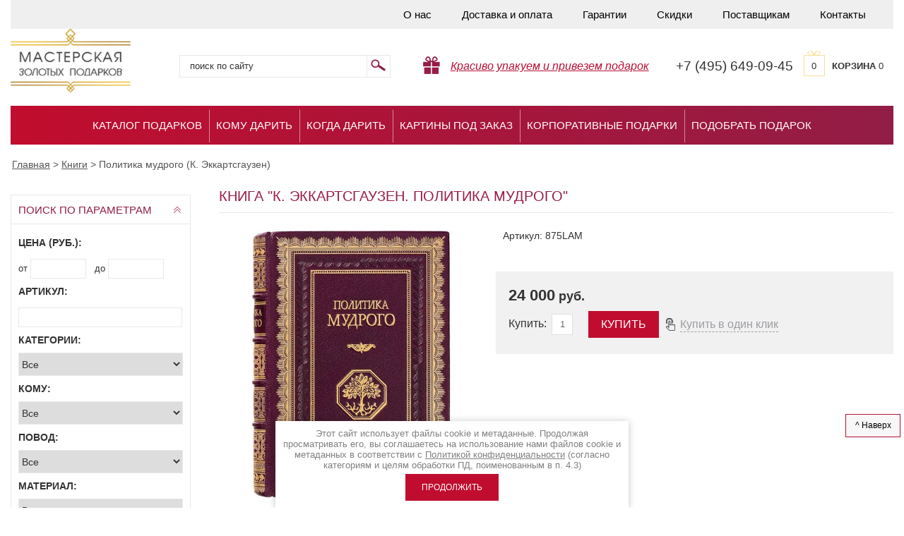

--- FILE ---
content_type: text/html; charset=utf-8
request_url: https://podarok-exclusive.ru/magazin/product/k.-ekkartsgauzen.-politika-mudrogo
body_size: 20321
content:

	<!doctype html>
<html lang="ru">
<head>
<meta charset="utf-8">
<meta name="robots" content="all" />
<title>Книга К. Эккартсгаузен. Политика мудрого - Подарочные и коллекционные книги купить в Мастерской Золотых Подарков</title>
<meta name="description" content="Купить подарочную книгу К. Эккартсгаузен. Политика мудрого в Москве в интернет-магазине Мастерская Золотых Подарков. Обложка ручной работы. Кожаный переплет. Фотографии, цены, описание. Самый большой выбор коллекционных VIP книг! Элитные издания книг с фианитами, золотом и серебром! Доставка книги К. Эккартсгаузен. Политика мудрого по России. Звоните!">
<meta name="keywords" content="К. Эккартсгаузен. Политика мудрого">
<meta name="SKYPE_TOOLBAR" content="SKYPE_TOOLBAR_PARSER_COMPATIBLE">
<meta http-equiv="Content-Type" content="text/html; charset=UTF-8" />
<meta property="og:image" content="/t/v1522/images/logosite.png" />
<link rel="stylesheet" href="/t/v1522/images/css/styles.scss.css">
<link rel="stylesheet" href="/t/images/css/ors_styles.scss.css">
<script src="/g/libs/jquery/1.10.2/jquery.min.js"></script>
	<link rel="stylesheet" href="/g/css/styles_articles_tpl.css">
<link rel='stylesheet' type='text/css' href='/shared/highslide-4.1.13/highslide.min.css'/>
<script type='text/javascript' src='/shared/highslide-4.1.13/highslide-full.packed.js'></script>
<script type='text/javascript'>
hs.graphicsDir = '/shared/highslide-4.1.13/graphics/';
hs.outlineType = null;
hs.showCredits = false;
hs.lang={cssDirection:'ltr',loadingText:'Загрузка...',loadingTitle:'Кликните чтобы отменить',focusTitle:'Нажмите чтобы перенести вперёд',fullExpandTitle:'Увеличить',fullExpandText:'Полноэкранный',previousText:'Предыдущий',previousTitle:'Назад (стрелка влево)',nextText:'Далее',nextTitle:'Далее (стрелка вправо)',moveTitle:'Передвинуть',moveText:'Передвинуть',closeText:'Закрыть',closeTitle:'Закрыть (Esc)',resizeTitle:'Восстановить размер',playText:'Слайд-шоу',playTitle:'Слайд-шоу (пробел)',pauseText:'Пауза',pauseTitle:'Приостановить слайд-шоу (пробел)',number:'Изображение %1/%2',restoreTitle:'Нажмите чтобы посмотреть картинку, используйте мышь для перетаскивания. Используйте клавиши вперёд и назад'};</script>

            <!-- 46b9544ffa2e5e73c3c971fe2ede35a5 -->
            <script src='/shared/s3/js/lang/ru.js'></script>
            <script src='/shared/s3/js/common.min.js'></script>
        <link rel='stylesheet' type='text/css' href='/shared/s3/css/calendar.css' /><link rel="icon" href="/favicon.ico" type="image/x-icon">

<!--s3_require-->
<link rel="stylesheet" href="/g/basestyle/1.0.1/user/user.css" type="text/css"/>
<link rel="stylesheet" href="/g/basestyle/1.0.1/user/user.red.css" type="text/css"/>
<script type="text/javascript" src="/g/basestyle/1.0.1/user/user.js" async></script>
<!--/s3_require-->
			
		
		
		
			<link rel="stylesheet" type="text/css" href="/g/shop2v2/default/css/theme.less.css">		
			<script type="text/javascript" src="/g/printme.js"></script>
		<script type="text/javascript" src="/g/shop2v2/default/js/tpl.js"></script>
		<script type="text/javascript" src="/g/shop2v2/default/js/baron.min.js"></script>
		
			<script type="text/javascript" src="/g/shop2v2/default/js/shop2.2.js"></script>
		
	<script type="text/javascript">shop2.init({"productRefs": {"565414603":{"komu":{"22277003":["655600803"]},"povod":{"22280403":["655600803"]},"material":{"22282403":["655600803"]}}},"apiHash": {"getPromoProducts":"25a71cce25d2e90e02172a33619bd30d","getSearchMatches":"080710acc6eaaaf533e5f9e46c38729e","getFolderCustomFields":"9fa5e5e8bc6f9ac9f45e64cd1180c174","getProductListItem":"2819ce55e9e4dd2abaaf5d045146295f","cartAddItem":"e0f2d15a098ed810cd46c35d6c05474f","cartRemoveItem":"2eec855aa1a0d23e27219426ce040035","cartUpdate":"e972677d78d7892181a78c46b988c2a5","cartRemoveCoupon":"c1467903ad6ba51a4179c0ec089bfdc1","cartAddCoupon":"872739c4a347b143274106f54496f4dd","deliveryCalc":"e09e6e89f489647c9dcadbbb29d840f5","printOrder":"d247bc55b5f1eb64bc1dd34d3957d72e","cancelOrder":"17ebb96b83ab626ca5e76f8fdebd9fab","cancelOrderNotify":"4d53c3649d282978d7475786d4b9c13d","repeatOrder":"7bf1cce3941982e03734033ce01bdb4a","paymentMethods":"28482920f31f4a2b24b59bc2a47706d7","compare":"3ac1a3d65c254c94340f660382723c39"},"hash": null,"verId": 358140,"mode": "product","step": "","uri": "/magazin","IMAGES_DIR": "/d/","my": {"list_picture_enlarge":true,"accessory":"\u0410\u043a\u0441\u0435\u0441\u0441\u0443\u0430\u0440\u044b","kit":"\u041a\u043e\u043c\u043f\u043b\u0435\u043a\u0442","recommend":"\u0420\u0435\u043a\u043e\u043c\u0435\u043d\u0434\u0443\u0435\u043c\u044b\u0435","similar":"\u043f\u043e\u0445\u043e\u0436\u0438\u0435 \u0442\u043e\u0432\u0430\u0440\u044b","modification":"\u041c\u043e\u0434\u0438\u0444\u0438\u043a\u0430\u0446\u0438\u0438","show_vendor_image":true,"show_sections":true,"hide_in_search":["name","text","vendors","new","special","per_page"],"buy":true},"shop2_cart_order_payments": 3,"cf_margin_price_enabled": 0,"maps_yandex_key":"","maps_google_key":""});</script>
<style type="text/css">.product-item-thumb {width: 190px;}.product-item-thumb .product-image, .product-item-simple .product-image {height: 190px;width: 190px;}.product-item-thumb .product-amount .amount-title {width: 94px;}.product-item-thumb .product-price {width: 140px;}.shop2-product .product-side-l {width: 375px;}.shop2-product .product-image {height: 400px;width: 375px;}.shop2-product .product-thumbnails li {width: 115px;height: 115px;}</style>
<link rel="stylesheet" href="/t/v1522/images/css/shop.scss.css">

<script src="/g/s3/shop2/popup/0.0.1/s3.shop2.popup.js"></script>



<script>
	$(function() {
		$.s3Shop2Popup();
	});
</script>
<style>
	#shop2-alert.shop2-alert-cart {
	    background: #fff url("/g/shop2v2/default/images/cart-icon.png") 15px 15px no-repeat !important;
	    padding-left: 100px;
	}
	.product-item-thumb .product-amount { height: auto; overflow: none;}
	.content-inner .product-item-thumb table { border: 0 !important;}
	.product-item-thumb .product-amount .amount-title { width: ;}
	.product-item-thumb .product-amount .amount-title, .product-item-thumb .product-amount .shop2-product-amount { width: 50px;}
	.product-item-thumb .product-amount { width: 155px; padding-top: 3px;}
	.product-item-thumb .shop2-product-btn { margin-top: 0;}
	.product-item-thumb td { vertical-align: top;}
	    .edit-block-wrap .edit-block-title {
	    text-align: center;
	    color: #000;
        border-radius: 4px 4px 0 0;
        box-shadow: 0 -1px 0 rgba(0, 0, 0, 0.1) inset;
        color: rgb(255, 255, 255);
        cursor: pointer;
        font-size: 16px;
        font-weight: bold;
        height: 50px;
        line-height: 50px;
        padding: 0 50px 0 15px;
        position: relative;
        z-index: 2;
    }
    #tov_in .edit-block-title { padding-right: 15px; margin-bottom: 10px; display: block; color: #000; text-transform: uppercase;}
    .temp-block { margin-bottom: 25px; margin-top: 15px;}
    /*.product-name { display: table-cell; line-height: 1.1;}*/
    .ttov { position: relative; width: 155px; display: inline-block; margin: 2px 0 10px 0; vertical-align: top;}
    .edit-block-wrap { margin-top: 10px;}
    .highslide-move, .highslide-close { display: none !important;}
    .content-inner .shop2-product table { border: 0 !important;}
    .tpl-button { margin-left: 30px;}
    a.tpl-button { height: 38px; background: #c00d2f; color: #fff; font-size: 16px; text-transform: uppercase; line-height: 38px; padding-top: 0; padding-bottom: 0; border-radius: 0;}
    a.tpl-button:hover { background: #d82447; color: #fff;}
    .gr-form input[type="text"], .gr-form input[type="password"], .gr-form textarea, .gr-form select { width: 100% !important;}
	.product-list-thumbs .product-bot .product-amount { margin-top: 0 !important;}
	a.tpl-button { background: none; box-shadow: none; text-transform: none; color: #9D9BA0; border-bottom: 1px dashed #9D9BA0; padding-left: 0; padding-right: 0; padding-bottom: 0; line-height: 21px; height: auto;}
	a.tpl-button:hover { background: none; color: #9D9BA0;}
	/*.product-item-thumb .product-name a { font-size: 13px;}*/
	.edit-block-wrap .product-item-thumb { margin-right: 4px;}
	.shop2-kind-item { margin: 5px 13px;}
	.buy-one-click { background: url(/t/v1522/images/click.png) 10px 50% no-repeat;}
	.rnd .product-item-thumb { display: none;}
	.rnd .product-item-thumb:nth-child(1),
	.rnd .product-item-thumb:nth-child(2),
	.rnd .product-item-thumb:nth-child(3),
	.rnd .product-item-thumb:nth-child(4),
	.rnd .product-item-thumb:nth-child(5),
	.rnd .product-item-thumb:nth-child(6),
	.rnd .product-item-thumb:nth-child(7),
	.rnd .product-item-thumb:nth-child(8) { display: inline-block;}
</style>


		
		<script type="text/javascript">
			hs.align = 'center';
			hs.transitions = ['expand', 'crossfade'];
			hs.outlineType = 'rounded-white';
			hs.fadeInOut = true;
			hs.dimmingOpacity = 0.75;

			hs.addSlideshow({
				slideshowGroup: 'product',
				interval: 5000,
				repeat: false,
				useControls: true,
				fixedControls: 'fit',
				overlayOptions: {
					opacity: .75,
					position: 'bottom center',
					hideOnMouseOut: true
				}
			});
			hs.Expander.prototype.onAfterExpand = function (sender) {
			  $('<div onclick="return hs.close(this)" title="Закрыть (Esc)"></div>').css({
			    position: 'absolute',
			    top: '-15px',
			    right: '-15px',
			    height: '30px',
			    width: '30px',
			    cursor: 'pointer',
			    background: 'url(/shared/highslide-4.1.13/graphics/close.png)',
			    zIndex: 20
			  }).appendTo(sender.wrapper);
			};
		</script>
	

<style>
	.shop2-block.search-form .block-body {display:block;}
	.shop2-block.opened .block-body {display:none;}
	.shop2-block.search-form .block-title span {background: url(/t/v1522/images/sear-arr.png) no-repeat 0 -15px;}
	.shop2-block.search-form.opened .block-title span {background: url(/t/v1522/images/sear-arr.png) no-repeat 0 0;}
</style>

<script src="/t/v1522/images/shuffle.js"></script>
<!--[if lt IE 10]>
<script src="/g/libs/ie9-svg-gradient/0.0.1/ie9-svg-gradient.min.js"></script>
<script src="/t/v1522/images/js/jquery.placeholder.min.js"></script>
<script src="/t/v1522/images/js/jquery.textshadow.min.js"></script>
<script src="/t/v1522/images/js/ie.js"></script>
<![endif]-->
<!--[if lt IE 9]>
<script src="/g/libs/html5shiv/html5.js"></script>
<![endif]-->

<script src="/t/v1522/images/left_menu.js"></script>

<script type="text/javascript" src="/t/v402/js/spritespin.js"></script>
<script type="text/javascript" src="/t/v402/js/custom.js"></script>


<link rel="stylesheet" href="/t/v402/css/jcar.css">

<script type="text/javascript" src="/t/v402/js/jcar.js"></script>
<script type="text/javascript" src="/t/v402/js/main.js"></script>

<script type='text/javascript' src="/g/s3/misc/eventable/0.0.1/s3.eventable.js"></script>
<script type='text/javascript' src="/g/s3/misc/math/0.0.1/s3.math.js"></script>
<script type='text/javascript' src="/g/s3/menu/allin/0.0.2/s3.menu.allin.js"></script>


<link href="/g/libs/jquery-popover/0.0.1/jquery.popover.scss.css" rel="stylesheet" type="text/css" />
<script type="text/javascript" src="/g/libs/jquery-popover/0.0.1/jquery.popover.min.js"></script>
<script type="text/javascript" src="/g/s3/misc/includeform/0.0.2/s3.includeform.js"></script>

<link rel="stylesheet" href="/t/v1522/images/css/product_gal.scss.css">

<script>
$(function(){
	$('.pop-up a').click(function(){
	
		var prodName = $('.pop-up a').attr('data-item');
	
		myo.open({
			width:"300px",
			afterOpen: function() {
				var loader = this.loadDiv;
				var body = this.bodyDiv;
				loader.show(); //preloader
				body.s3IncludeForm('/zayavka?prod='+prodName, function() {
					loader.hide(); //Скрываем preloader
				});
			}
		});
		
		return false;
		
	});
});
</script>



<script src="/t/v1522/images/js/totop.js" type="text/javascript"></script>

<link href="/t/v1522/images/bdr_styles.scss.css" rel="stylesheet" type="text/css" />
</head>
<body>
<div class="site-wrap">
	<div class="inner">
		<noindex>			<header class="site-header">
					
					<nav class="top-menu-wr">
						<ul class="top-menu">
															<li ><a href="/about-us" >О нас</a></li>
															<li ><a href="/dostavka" >Доставка и оплата</a></li>
															<li ><a href="/garantii" >Гарантии</a></li>
															<li ><a href="/sistema-skidok" >Скидки</a></li>
															<li ><a href="/postavshchikam" >Поставщикам</a></li>
															<li ><a href="/kontakty" >Контакты</a></li>
													</ul>
						<div class="clear"></div>
					</nav>
								<div class="top_bottom">
					<div class="site-logo">
						<a href="//podarok-exclusive.ru">
							<img src="/t/v1522/images/logo.png" width="170px"  alt=""/>
						</a>
					</div>
					<form  action="/magazin/search" enctype="multipart/form-data" class="search-form2">
						<input type="hidden" name="sort_by" value=""/>
						<div class="s_block">
							<input class="input-field" type="text" name="search_text" value="" placeholder="Поиск по сайту" />
							<input class="serach-btn" type="submit" value=""/>
							<div class="clear"></div>
						</div>
						<span></span>
					<re-captcha data-captcha="recaptcha"
     data-name="captcha"
     data-sitekey="6LcYvrMcAAAAAKyGWWuW4bP1De41Cn7t3mIjHyNN"
     data-lang="ru"
     data-rsize="invisible"
     data-type="image"
     data-theme="light"></re-captcha></form>	
					<div class="dostavka-icon">
												<i><a href="#" style="color:#b71033;">Красиво упакуем и привезем подарок</a></i>
					</div>
											<div class="top-site-phone"><p class="phone_alloka">+7 (495) 649-09-45</p></div>
										<div id="shop2-cart-preview">
	<a href="/magazin/cart" class="order-btn">
			<span class="total">0</span>
      <span class="cart-text"><strong>Корзина</strong> 0 </span>
			
    </a>

</div><!-- Cart Preview -->					<div class="clear"></div>
				</div>
				<div class="clear"></div>
			</header>
		</noindex>			
		 <nav class="top-menu-wr2">
		 
             <ul class="top-menu">
             	             		 <li ><a href="/katalog-podarkov" >Каталог подарков</a></li>
             	             		 <li ><a href="http://podarok-exclusive.ru/magazin/folder/podarki-dlya-kogo" >Кому дарить</a></li>
             	             		 <li ><a href="http://podarok-exclusive.ru/magazin/folder/podarki-k-prazdnikam" >Когда дарить</a></li>
             	             		 <li ><a href="/kartiny-na-susalnom-zolote-pod-zakaz" >Картины под заказ</a></li>
             	             		 <li ><a href="/korporativnye-podarki" >Корпоративные подарки</a></li>
             	             		 <li ><a href="/podbor-podarka" >Подобрать подарок</a></li>
             	             </ul>
         </nav>
         
         
          
				
		<div class="content-wrapper clear-self">
		    <div itemscope="" itemtype="https://schema.org/BreadcrumbList" class="site-path"><span itemscope="" itemprop="itemListElement" itemtype="https://schema.org/ListItem"><a itemprop="item" href="/"><span itemprop="name"><span>Главная</span></span><meta itemprop="position" content="1"></a></span> &gt; <span itemscope="" itemprop="itemListElement" itemtype="https://schema.org/ListItem"><a itemprop="item" href="/magazin/folder/knigi"><span itemprop="name"><span>Книги</span></span><meta itemprop="position" content="2"></a></span> &gt; <span>Политика мудрого (К. Эккартсгаузен)</span></div>                <aside role="complementary" class="site-content-left">
            
	
<div class="shop2-block search-form ">
	<div class="block-title">
		<strong>поиск по параметрам</strong>
		<span>&nbsp;</span>
	</div>
	<div class="block-body">
		<form action="/magazin/search" enctype="multipart/form-data">
			<input type="hidden" name="sort_by" value=""/>
			
							<div class="row">
					<div class="row-title">Цена (руб.):</div>
					<label><span>от</span>&nbsp;<input name="s[price][min]" type="text" size="5" class="small" value="" /></label>
					&nbsp;
					<label><span>до</span>&nbsp;<input name="s[price][max]" type="text" size="5" class="small" value="" /></label>
				</div>
			
		
							<div class="row">
					<label class="row-title" for="shop2-article">Артикул:</label>
					<input type="text" name="s[article]" id="shop2-article" value="" />
				</div>
			
			
			
							<div class="row">
					<div class="row-title">Категории:</div>
					<select name="s[folder_id]" id="s[folder_id]"><option value="">Все</option><option value="136431003" > ТОП-100</option><option value="112909203" > Картины на сусальном золоте</option><option value="112910403" >&raquo; Фотографии</option><option value="112909803" >&raquo; Знаки Зодиака</option><option value="112910003" >&raquo; Иконы на сусальном золоте</option><option value="112909603" >&raquo; Животные и птицы</option><option value="113577803" >&raquo; Парусники на сусальном золоте</option><option value="112910203" >&raquo; Москва и Санкт-Петербург</option><option value="113577403" >&raquo; Логотипы</option><option value="112909403" >&raquo; Картины для интерьера</option><option value="113577603" >&raquo; Деньги на золоте</option><option value="113619203" >&raquo; Гербы</option><option value="114828003" >&raquo; Разное</option><option value="112925003" > Книги</option><option value="113579203" >&raquo; Афоризмы. Мудрость. Философия</option><option value="122493803" >&raquo; Бизнес. Финансы</option><option value="113578803" >&raquo; Биографии. Мемуары</option><option value="122494003" >&raquo; Ежедневники</option><option value="112925203" >&raquo; История</option><option value="113578203" >&raquo; Книги на иностранном языке</option><option value="113578603" >&raquo; Культура. Искусство. Живопись</option><option value="113578403" >&raquo; Литература. Поэзия</option><option value="122494203" >&raquo; Наука. Техника</option><option value="113579003" >&raquo; Охота. Рыбалка. Оружие</option><option value="122494403" >&raquo; Путешествия</option><option value="112925803" >&raquo; Религия</option><option value="122494603" >&raquo; Родословные, гостевые книги</option><option value="122494803" >&raquo; Серии книг</option><option value="122495003" >&raquo; Упаковка для книг</option><option value="112926003" >&raquo; Хобби. Спорт</option><option value="122659403" >&raquo; Эзотерика. Психология</option><option value="112925403" >&raquo; Энциклопедии. Словари</option><option value="112929603" > Трости для ходьбы</option><option value="155141203" > Картины</option><option value="155143603" >&raquo; Картины из золота</option><option value="115152203" >&raquo; Серебряные картины</option><option value="112910603" >&raquo; Шелковые картины</option><option value="112910803" >&raquo;&raquo; Цветы</option><option value="112911003" >&raquo;&raquo; Птицы</option><option value="112911403" >&raquo;&raquo; Животные</option><option value="112911603" >&raquo;&raquo; Натюрморты</option><option value="112912003" >&raquo;&raquo; Шедевры мировой живописи</option><option value="112927403" >&raquo; Керамические картины</option><option value="112927603" >&raquo;&raquo; Виды Москвы</option><option value="112928803" >&raquo;&raquo; Виды Питера</option><option value="112927803" >&raquo;&raquo; Прованс</option><option value="112928003" >&raquo;&raquo; Французский винтаж</option><option value="112928203" >&raquo;&raquo; Гравюры</option><option value="112928403" >&raquo;&raquo; Ретро-машинки</option><option value="112928603" >&raquo;&raquo; Лица в истории</option><option value="149651803" >&raquo; Картины из природных материалов</option><option value="147697603" >&raquo; Картины из дерева</option><option value="124312203" > Резьба по дереву</option><option value="112915203" > Листы долларов США</option><option value="114984803" > Фотоальбомы и фоторамки</option><option value="115104603" >&raquo; Свадебные альбомы</option><option value="135865603" >&raquo; Фоторамки из серебра</option><option value="112912203" > Серебряные статуэтки</option><option value="112912803" >&raquo; Клоуны</option><option value="112917603" >&raquo; Элитные скульптуры и статуэтки</option><option value="112914803" >&raquo; Знаки Зодиака (шкатулки)</option><option value="113579603" >&raquo; Птицы</option><option value="113579803" >&raquo; Животные</option><option value="115120203" >&raquo; Мифология</option><option value="115150203" >&raquo; Деньги</option><option value="112915603" > Шахматы и нарды</option><option value="112915803" >&raquo; Нарды</option><option value="112916003" >&raquo; Шахматы из бивня мамонта</option><option value="112916203" >&raquo; Шахматы (дерево,камень)</option><option value="112916403" >&raquo; Шахматы (серебро)</option><option value="115036403" >&raquo; Шахматы деревянные (Великобритания)</option><option value="115156403" >&raquo; Шахматы (фарфор)</option><option value="106272903" >&raquo; Шахматы и Нарды из янтаря</option><option value="660319509" >&raquo; Шахматные часы</option><option value="113580603" > Сувенирное оружие</option><option value="113580803" >&raquo; Мини-оружие</option><option value="112918803" >&raquo; Ножи</option><option value="113581203" >&raquo; Кинжалы</option><option value="113581603" > Часы, подсвечники, лампы</option><option value="113581803" >&raquo; Часы настольные</option><option value="113582203" >&raquo; Часы каминные</option><option value="113582403" >&raquo; Подсвечники</option><option value="113582603" >&raquo; Лампы и светильники</option><option value="140294003" > Элитные бритвенные принадлежности</option><option value="113584003" > Сувенирная посуда</option><option value="112929403" >&raquo; Штофы из керамики</option><option value="112929003" >&raquo; Бокалы</option><option value="113584603" >&raquo; Чаши</option><option value="113584803" >&raquo; Наборы посуды</option><option value="115151003" >&raquo; Вазы</option><option value="112929203" > Корабли и парусники</option><option value="156908003" >&raquo; Морские сувениры</option><option value="130080803" > Модели автомобилей</option><option value="115066903" > Изделия из янтаря</option><option value="112919003" > Изделия из кости</option><option value="113640203" >&raquo; Корабли</option><option value="113640403" >&raquo; Животные</option><option value="113640603" >&raquo; Техника</option><option value="131984403" >&raquo; Разное</option><option value="112927203" > Подарки для пикника, туризма и отдыха</option><option value="143829803" > Премиум браслеты</option><option value="132963803" > Подарочные наборы</option><option value="114867203" > Скульптуры</option><option value="114867603" > Органайзеры и письменные приборы</option><option value="161256803" > Игры</option><option value="115936003" > Иконы</option><option value="134985203" >&raquo; Аналойные иконы</option><option value="134985403" >&raquo; Житийные иконы</option><option value="135225403" >&raquo; Живописные иконы</option><option value="136521603" >&raquo; Серебряные иконы</option><option value="136526403" >&raquo; Золотые иконы</option><option value="136526803" >&raquo; Дорогие иконы</option><option value="147600403" >&raquo; Большие аналойные иконы</option><option value="115780803" > Ёлочные игрушки</option><option value="133170203" >&raquo; Елочные шары с логотипом</option><option value="137696603" > Корпоративные подарки и сувениры</option><option value="112916803" > Элитные подарки и предметы роскоши для интерьера</option><option value="112917403" > VIP-подарки</option><option value="112908203" > Подарки по цене</option><option value="112908403" >&raquo; до 10 000 руб.</option><option value="112908603" >&raquo; от 10 000 до 40 000 руб.</option><option value="112908803" >&raquo; от 40 000 до 100 000 руб.</option><option value="112909003" >&raquo; от 100 000 руб.</option><option value="112920003" > Подарки к праздникам</option><option value="168928403" >&raquo; 14 февраля</option><option value="120774203" >&raquo; 23 февраля</option><option value="112920203" >&raquo; 8 марта</option><option value="112921003" >&raquo; День рождения</option><option value="112920603" >&raquo; Корпоративы</option><option value="122595803" >&raquo; Новоселье</option><option value="112920403" >&raquo; Новый год</option><option value="122596003" >&raquo; Религиозные праздники</option><option value="136431203" >&raquo; Рождение ребенка</option><option value="112920803" >&raquo; Свадьба</option><option value="112921203" >&raquo; Юбилей</option><option value="112921403" > Подарки для...</option><option value="112921603" >&raquo; Мужчинам</option><option value="112921803" >&raquo; Женщинам</option><option value="112922003" >&raquo; Автолюбителю</option><option value="166986603" >&raquo; Банкиру</option><option value="112922203" >&raquo; Бухгалтеру</option><option value="112922403" >&raquo; Генералу</option><option value="112922603" >&raquo; Дизайнеру</option><option value="112922803" >&raquo; Другу</option><option value="166987203" >&raquo; Жене</option><option value="122603803" >&raquo; Иностранцу</option><option value="112923003" >&raquo; Коллеге</option><option value="136431403" >&raquo; Молодым родителям</option><option value="166987003" >&raquo; Мужу</option><option value="112923203" >&raquo; Начальнику</option><option value="166986203" >&raquo; Нефтянику</option><option value="112923403" >&raquo; Олигарху</option><option value="112923603" >&raquo; Охотнику</option><option value="112923803" >&raquo; Партнеру</option><option value="112924003" >&raquo; Программисту</option><option value="112924203" >&raquo; Спортсмену</option><option value="122603603" >&raquo; Учителю</option><option value="166986403" >&raquo; Финансисту</option><option value="112924403" >&raquo; Художнику</option><option value="112924603" >&raquo; Чиновнику</option><option value="112924803" >&raquo; Энергетику</option><option value="166986803" >&raquo; Юристу</option><option value="471437703" > Шкатулки</option></select>
				</div>

				<div id="shop2_search_custom_fields"></div>
			
						<div id="shop2_search_global_fields">
				
						
			
												<div class="row">
						<div class="row-title">Кому:</div>
						<select name="s[komu]">
							<option value="">Все</option>
															<option value="22277003">Мужчине</option>
															<option value="22277203">Женщине</option>
															<option value="22277403">Автолюбителю</option>
															<option value="22277603">Бухгалтеру</option>
															<option value="22277803">Генералу</option>
															<option value="22278003">Дизайнеру</option>
															<option value="22278203">Другу</option>
															<option value="25632203">Иностранцу</option>
															<option value="22278403">Коллеге</option>
															<option value="32984403">Молодым родителям</option>
															<option value="22278603">Начальнику</option>
															<option value="22278803">Олигарху</option>
															<option value="22279003">Охотнику</option>
															<option value="22279203">Партнеру</option>
															<option value="22279403">Программисту</option>
															<option value="22279603">Спортсмену</option>
															<option value="25632403">Учителю</option>
															<option value="22279803">Художнику</option>
															<option value="22280003">Чиновнику</option>
															<option value="22280203">Энергетику</option>
															<option value="54869203">Нефтянику</option>
															<option value="54869403">Финансисту</option>
															<option value="54869603">Банкиру</option>
															<option value="54869803">Юристу</option>
															<option value="54870003">Мужу</option>
															<option value="54870203">Жене</option>
													</select>
					</div>
							

					
			
												<div class="row">
						<div class="row-title">Повод:</div>
						<select name="s[povod]">
							<option value="">Все</option>
															<option value="22281403">8 Марта</option>
															<option value="25357403">23 февраля</option>
															<option value="25954803">День Ангела</option>
															<option value="22280403">День Рождения</option>
															<option value="22281203">Корпоратив</option>
															<option value="25954603">Крещение</option>
															<option value="25631403">Новоселье</option>
															<option value="22280603">Новый год</option>
															<option value="25631603">Пасха</option>
															<option value="32984203">Рождение ребенка</option>
															<option value="25954403">Рождество</option>
															<option value="22281003">Свадьба</option>
															<option value="22280803">Юбилей</option>
															<option value="59124803">14 февраля</option>
													</select>
					</div>
							

					
			
												<div class="row">
						<div class="row-title">Материал:</div>
						<select name="s[material]">
							<option value="">Все</option>
															<option value="22275003">Бивень мамонта</option>
															<option value="22275803">Бронза</option>
															<option value="22282403">Бумага</option>
															<option value="22275203">Дерево</option>
															<option value="22805603">Драгоценные камни</option>
															<option value="22276203">Золото</option>
															<option value="22275403">Камень</option>
															<option value="22276603">Керамика</option>
															<option value="22795603">Кожа</option>
															<option value="22274603">Кость</option>
															<option value="25652403">Металл</option>
															<option value="29718203">Нержавеющая сталь</option>
															<option value="22274803">Серебро</option>
															<option value="22275603">Сусальное золото</option>
															<option value="22276003">Стекло</option>
															<option value="25652603">Ткань</option>
															<option value="22276803">Хрусталь</option>
															<option value="22276403">Шелк</option>
													</select>
					</div>
							

						</div>
						
			
			
			
			
			<div class="clear-container"></div>
			<div class="row">
				<button type="submit" class="search-btn" onclick="yaCounter16168798.reachGoal('sendform'); return true;">Найти</button>
			</div>
		<re-captcha data-captcha="recaptcha"
     data-name="captcha"
     data-sitekey="6LcYvrMcAAAAAKyGWWuW4bP1De41Cn7t3mIjHyNN"
     data-lang="ru"
     data-rsize="invisible"
     data-type="image"
     data-theme="light"></re-captcha></form>
		<div class="clear-container"></div>
	</div>
</div><!-- Search Form -->            
<div> </div>
            
                        <noindex>                <nav class="left-menu-wr">
                    <div class="left-menu-head">Категории подарков</div>   
                    <ul class="left-menu"><li><a href="/magazin/folder/top-100" >ТОП-100</a></li><li class="haschild"><a href="/magazin/folder/kartiny-na-susalnom-zolote" >Картины на сусальном золоте</a><ul class="level-2"><li><a href="/magazin/folder/eksklyuzivnye-fotografii" >Фотографии</a></li><li><a href="/magazin/folder/znaki-zodiaka" >Знаки Зодиака</a></li><li><a href="/magazin/folder/ikony-na-susalnom-zolote" >Иконы на сусальном золоте</a></li><li><a href="/magazin/folder/jivotnye" >Животные и птицы</a></li><li><a href="/magazin/folder/korabli-na-susalnom-zolote" >Парусники на сусальном золоте</a></li><li><a href="/magazin/folder/moskva-i-sankt-peterburg" >Москва и Санкт-Петербург</a></li><li><a href="/magazin/folder/logotype" >Логотипы</a></li><li><a href="/magazin/folder/kartiny-dlya-interera" >Картины для интерьера</a></li><li><a href="/magazin/folder/dengi-na-zolote" >Деньги на золоте</a></li><li><a href="/magazin/folder/gerby" >Гербы</a></li><li><a href="/magazin/folder/raznoye" >Разное</a></li></ul></li><li class="haschild"><a href="/magazin/folder/knigi" >Книги</a><ul class="level-2"><li><a href="/magazin/folder/aforizmy-mudrost-filosofiya" >Афоризмы. Мудрость. Философия</a></li><li><a href="/magazin/folder/biznes-finansy" >Бизнес. Финансы</a></li><li><a href="/magazin/folder/biografii-memuary" >Биографии. Мемуары</a></li><li><a href="/magazin/folder/yezhednevniki" >Ежедневники</a></li><li><a href="/magazin/folder/istoriya" >История</a></li><li><a href="/magazin/folder/knigi-na-inostrannom-yazyke" >Книги на иностранном языке</a></li><li><a href="/magazin/folder/kultura-iskusstvo-zhivopis" >Культура. Искусство. Живопись</a></li><li><a href="/magazin/folder/literatura-poeziya" >Литература. Поэзия</a></li><li><a href="/magazin/folder/nauka-tekhnika" >Наука. Техника</a></li><li><a href="/magazin/folder/okhota-rybalka-oruzhiye" >Охота. Рыбалка. Оружие</a></li><li><a href="/magazin/folder/puteshestviya" >Путешествия</a></li><li><a href="/magazin/folder/religiya" >Религия</a></li><li><a href="/magazin/folder/rodoslovnyye-gostevyye-knigi" >Родословные, гостевые книги</a></li><li><a href="/magazin/folder/serii-knig" >Серии книг</a></li><li><a href="/magazin/folder/upakovka-dlya-knig" >Упаковка для книг</a></li><li><a href="/magazin/folder/khobbi-sport" >Хобби. Спорт</a></li><li><a href="/magazin/folder/ezoterika-psikhologiya" >Эзотерика. Психология</a></li><li><a href="/magazin/folder/entsiklopedii-slovari" >Энциклопедии. Словари</a></li></ul></li><li><a href="/magazin/folder/trosti-dlya-khod-by" >Трости для ходьбы</a></li><li class="haschild"><a href="/magazin/folder/kartiny" >Картины</a><ul class="level-2"><li><a href="/magazin/folder/kartiny-iz-zolota" >Картины из золота</a></li><li><a href="/magazin/folder/serebryanyye-kartiny" >Серебряные картины</a></li><li class="haschild"><a href="/magazin/folder/shelkovyye-kartiny" >Шелковые картины</a><ul class="level-3"><li><a href="/magazin/folder/tsvety" >Цветы</a></li><li><a href="/magazin/folder/ptitsy" >Птицы</a></li><li><a href="/magazin/folder/zhivotnyye" >Животные</a></li><li><a href="/magazin/folder/natyurmorty" >Натюрморты</a></li><li><a href="/magazin/folder/shedevry-mirovoy-zhivopisi" >Шедевры мировой живописи</a></li></ul></li><li class="haschild"><a href="/magazin/folder/keramicheskie-kartiny" >Керамические картины</a><ul class="level-3"><li><a href="/magazin/folder/vidy-moskvy" >Виды Москвы</a></li><li><a href="/magazin/folder/vidy-pitera" >Виды Питера</a></li><li><a href="/magazin/folder/provans" >Прованс</a></li><li><a href="/magazin/folder/francuzskiy-vintazh" >Французский винтаж</a></li><li><a href="/magazin/folder/gravyury" >Гравюры</a></li><li><a href="/magazin/folder/retro-mashinki" >Ретро-машинки</a></li><li><a href="/magazin/folder/lica-v-istorii" >Лица в истории</a></li></ul></li><li><a href="/magazin/folder/kartiny-iz-prirodnykh-materialov" >Картины из природных материалов</a></li><li><a href="/magazin/folder/kartiny-iz-dereva" >Картины из дерева</a></li></ul></li><li><a href="/magazin/folder/rezba-po-derevu" >Резьба по дереву</a></li><li><a href="/magazin/folder/suvenirnaya-produkciya-listy-dollarov-ssha" >Листы долларов США</a></li><li class="haschild"><a href="/magazin/folder/fotoalbomy" >Фотоальбомы и фоторамки</a><ul class="level-2"><li><a href="/magazin/folder/svadebnyye-albomy" >Свадебные альбомы</a></li><li><a href="/magazin/folder/fotoramki" >Фоторамки из серебра</a></li></ul></li><li class="haschild"><a href="/magazin/folder/serebryanye-statuetki" >Серебряные статуэтки</a><ul class="level-2"><li><a href="/magazin/folder/klouny" >Клоуны</a></li><li><a href="/magazin/folder/statuetki-dlya-interera" >Элитные скульптуры и статуэтки</a></li><li><a href="/magazin/folder/znaki-zodiaka-1" >Знаки Зодиака (шкатулки)</a></li><li><a href="/magazin/folder/ptitsy-1" >Птицы</a></li><li><a href="/magazin/folder/zhivotnyye-iz-serebra" >Животные</a></li><li><a href="/magazin/folder/mifologiya" >Мифология</a></li><li><a href="/magazin/folder/dengi" >Деньги</a></li></ul></li><li class="haschild"><a href="/magazin/folder/elitnye-nastolnye-igry" >Шахматы и нарды</a><ul class="level-2"><li><a href="/magazin/folder/nardy" >Нарды</a></li><li><a href="/magazin/folder/shahmaty-iz-bivnya-mamonta" >Шахматы из бивня мамонта</a></li><li><a href="/magazin/folder/shahmaty-derevo-kamen" >Шахматы (дерево,камень)</a></li><li><a href="/magazin/folder/shahmaty-serebro" >Шахматы (серебро)</a></li><li><a href="/magazin/folder/shakhmaty-derevyannyye-velikobritaniya" >Шахматы деревянные (Великобритания)</a></li><li><a href="/magazin/folder/shakhmaty-farfor" >Шахматы (фарфор)</a></li><li><a href="/magazin/folder/shakhmaty-i-nardy-iz-yantarya" >Шахматы и Нарды из янтаря</a></li><li><a href="/magazin/folder/shahmatnye-chasy" >Шахматные часы</a></li></ul></li><li class="haschild"><a href="/magazin/folder/souvenirnoe-orujie" >Сувенирное оружие</a><ul class="level-2"><li><a href="/magazin/folder/mini-oruzhiye" >Мини-оружие</a></li><li><a href="/magazin/folder/nozhi" >Ножи</a></li><li><a href="/magazin/folder/kinzhaly" >Кинжалы</a></li></ul></li><li class="haschild"><a href="/magazin/folder/chasy-lampy" >Часы, подсвечники, лампы</a><ul class="level-2"><li><a href="/magazin/folder/chasy-nastolnyye" >Часы настольные</a></li><li><a href="/magazin/folder/chasy-kaminnyye" >Часы каминные</a></li><li><a href="/magazin/folder/podsvechniki" >Подсвечники</a></li><li><a href="/magazin/folder/lampy-i-svetilniki" >Лампы и светильники</a></li></ul></li><li><a href="/magazin/folder/elitnyye-britvennyye-prinadlezhnosti" >Элитные бритвенные принадлежности</a></li><li class="haschild"><a href="/magazin/folder/suvenirnaya-posuda" >Сувенирная посуда</a><ul class="level-2"><li><a href="/magazin/folder/shtofy-iz-keramiki" >Штофы из керамики</a></li><li><a href="/magazin/folder/bokaly-v-podarok" >Бокалы</a></li><li><a href="/magazin/folder/chashi" >Чаши</a></li><li><a href="/magazin/folder/nabory-posudy" >Наборы посуды</a></li><li><a href="/magazin/folder/vazy" >Вазы</a></li></ul></li><li class="haschild"><a href="/magazin/folder/korabli-i-parusniki" >Корабли и парусники</a><ul class="level-2"><li><a href="/magazin/folder/morskiye-suveniry" >Морские сувениры</a></li></ul></li><li><a href="/magazin/folder/modeli-avtomobiley" >Модели автомобилей</a></li><li><a href="/magazin/folder/izdeliya-iz-yantarya" >Изделия из янтаря</a></li><li class="haschild"><a href="/magazin/folder/izdeliya-iz-kosti" >Изделия из кости</a><ul class="level-2"><li><a href="/magazin/folder/korabli" >Корабли</a></li><li><a href="/magazin/folder/zhivotnyye-2" >Животные</a></li><li><a href="/magazin/folder/tekhnika" >Техника</a></li><li><a href="/magazin/folder/raznoye-2" >Разное</a></li></ul></li><li><a href="/magazin/folder/podarki-dlya-piknika-turizma-i-otdyha" >Подарки для пикника, туризма и отдыха</a></li><li><a href="/magazin/folder/premium-braslety" >Премиум браслеты</a></li><li><a href="/magazin/folder/podarochnyye-nabory" >Подарочные наборы</a></li><li><a href="/magazin/folder/skulptury" >Скульптуры</a></li><li><a href="/magazin/folder/organayzery-i-pismennyye-pribory" >Органайзеры и письменные приборы</a></li><li><a href="/magazin/folder/igry" >Игры</a></li><li class="haschild"><a href="/magazin/folder/ikony" >Иконы</a><ul class="level-2"><li><a href="/magazin/folder/analoynyye-ikony" >Аналойные иконы</a></li><li><a href="/magazin/folder/zhitiynyye-ikony" >Житийные иконы</a></li><li><a href="/magazin/folder/zhivopisnyye-ikony" >Живописные иконы</a></li><li><a href="/magazin/folder/serebryanyye-ikony" >Серебряные иконы</a></li><li><a href="/magazin/folder/zolotyye-ikony" >Золотые иконы</a></li><li><a href="/magazin/folder/dorogiye-ikony" >Дорогие иконы</a></li><li><a href="/magazin/folder/bolshiye-analoynyye-ikony" >Большие аналойные иконы</a></li></ul></li><li class="haschild"><a href="/magazin/folder/yelochnyye-igrushki" >Ёлочные игрушки</a><ul class="level-2"><li><a href="/magazin/folder/yelochnyye-shary-s-logotipom" >Елочные шары с логотипом</a></li></ul></li><li><a href="/magazin/folder/korporativnyye-podarki-i-suveniry" >Корпоративные подарки и сувениры</a></li><li><a href="/magazin/folder/elitnye-suveniry" >Элитные подарки и предметы роскоши для интерьера</a></li><li><a href="/magazin/folder/vip-podarki" >VIP-подарки</a></li><li class="haschild opened"><a href="/magazin/folder/podarki-po-stoimosti" >Подарки по цене</a><ul class="level-2"><li><a href="/magazin/folder/do-10" >до 10 000 руб.</a></li><li class="opened active"><a href="/magazin/folder/ot-10-000-do-40-000-rub" >от 10 000 до 40 000 руб.</a></li><li><a href="/magazin/folder/ot-40000-do-100000-rub" >от 40 000 до 100 000 руб.</a></li><li><a href="/magazin/folder/ot-100000-rub" >от 100 000 руб.</a></li></ul></li><li class="haschild"><a href="/magazin/folder/podarki-k-prazdnikam" >Подарки к праздникам</a><ul class="level-2"><li><a href="/magazin/folder/14-fevralya" >14 февраля</a></li><li><a href="/magazin/folder/23-fevralya" >23 февраля</a></li><li><a href="/magazin/folder/podarki-k-8-marta" >8 марта</a></li><li><a href="/magazin/folder/originalnye-podarki-na-den-rozhdeniya" >День рождения</a></li><li><a href="/magazin/folder/korporativnye-podarki" >Корпоративы</a></li><li><a href="/magazin/folder/novoselye" >Новоселье</a></li><li><a href="/magazin/folder/novyy-god" >Новый год</a></li><li><a href="/magazin/folder/religioznyye-prazdniki" >Религиозные праздники</a></li><li><a href="/magazin/folder/rozhdeniye-rebenka" >Рождение ребенка</a></li><li><a href="/magazin/folder/originalnye-podarki-na-svadbu" >Свадьба</a></li><li><a href="/magazin/folder/yubilei" >Юбилей</a></li></ul></li><li class="haschild"><a href="/magazin/folder/podarki-dlya-kogo" >Подарки для...</a><ul class="level-2"><li><a href="/magazin/folder/muzhchinam" >Мужчинам</a></li><li><a href="/magazin/folder/zhenschinam" >Женщинам</a></li><li><a href="/magazin/folder/avtolyubitelyu" >Автолюбителю</a></li><li><a href="/magazin/folder/bankiru" >Банкиру</a></li><li><a href="/magazin/folder/buhgalteru" >Бухгалтеру</a></li><li><a href="/magazin/folder/generalu" >Генералу</a></li><li><a href="/magazin/folder/dizayneru" >Дизайнеру</a></li><li><a href="/magazin/folder/drugu" >Другу</a></li><li><a href="/magazin/folder/zheny" >Жене</a></li><li><a href="/magazin/folder/inostrantsu" >Иностранцу</a></li><li><a href="/magazin/folder/kollege" >Коллеге</a></li><li><a href="/magazin/folder/molodym-roditelyam" >Молодым родителям</a></li><li><a href="/magazin/folder/muzha" >Мужу</a></li><li><a href="/magazin/folder/nachalniku" >Начальнику</a></li><li><a href="/magazin/folder/neftyaniku" >Нефтянику</a></li><li><a href="/magazin/folder/oligarhu" >Олигарху</a></li><li><a href="/magazin/folder/ohotniku" >Охотнику</a></li><li><a href="/magazin/folder/partneru" >Партнеру</a></li><li><a href="/magazin/folder/programmistu" >Программисту</a></li><li><a href="/magazin/folder/sportsmenu" >Спортсмену</a></li><li><a href="/magazin/folder/uchitelyu" >Учителю</a></li><li><a href="/magazin/folder/finansistu" >Финансисту</a></li><li><a href="/magazin/folder/hudozhniku" >Художнику</a></li><li><a href="/magazin/folder/chinovniku" >Чиновнику</a></li><li><a href="/magazin/folder/energetiku" >Энергетику</a></li><li><a href="/magazin/folder/yuristu" >Юристу</a></li></ul></li><li><a href="/magazin/folder/shkatulki" >Шкатулки</a></li></ul>                </nav>
            </noindex>                                        <article class="edit-block-wr1">
                    <div class="edit-cont">
                        
                       </div>
                </article>
                                </aside> 
                <main role="main" class="main">  
            <div class="content">
            	

            	
                
                
                
                
                
                <div class="content-inner">
                                        <h1>Книга &quot;К. Эккартсгаузен. Политика мудрого&quot;</h1>
                                        	
	<div class="shop2-cookies-disabled shop2-warning hide"></div>
	
	
	
		
							
			
							
			
							
			
		
					
<script src="/t/v1522/images/equalHeights.js"></script>

<script>
	$(function(){
		$('.shop2-group-kinds .shop2-kind-item .kind-name').equalHeights();
	});
</script>



	<script type="text/javascript">
		hs.align = 'center';
		hs.transitions = ['expand', 'crossfade'];
		hs.outlineType = 'rounded-white';
		hs.fadeInOut = true;
		hs.dimmingOpacity = 0.75;

		hs.addSlideshow({
			slideshowGroup: 'product2',
			interval: 5000,
			repeat: false,
			useControls: true,
			fixedControls: 'fit',
			overlayOptions: {
				opacity: .75,
				position: 'bottom center',
				hideOnMouseOut: true
			}
		});
	</script>



<script type='text/javascript' src="/t/v1522/images/js/mgp.good_gallery.js"></script>

<script>
$(function(){
	$('.good-gallery').mgpGoodGallery({
		dir: 'left',
		speed: 200
	});

	hs.graphicsDir = 'http://onicon.ru/shared/highslide-4.1.13/graphics/';
	hs.outlineType = 'rounded-white';
	hs.showCredits = false;
	hs.align = 'center';
	hs.dimmingOpacity = 0.75;

});
</script>

<form
	method="post"
	action="/magazin?mode=cart&amp;action=add"
	accept-charset="utf-8"
	class="shop2-product">

	<input type="hidden" name="kind_id" value="655600803"/>
	<input type="hidden" name="product_id" value="565414603"/>
	<input type="hidden" name="meta" value='{&quot;komu&quot;:[&quot;22277003&quot;,&quot;22277203&quot;,&quot;22277803&quot;,&quot;22278203&quot;,&quot;22278603&quot;,&quot;22278803&quot;,&quot;22279203&quot;],&quot;povod&quot;:[&quot;22280403&quot;,&quot;22281203&quot;,&quot;22280603&quot;,&quot;22280803&quot;],&quot;material&quot;:[&quot;22282403&quot;,&quot;22795603&quot;]}'/>

	<div class="product-side-l">
		
				<div class="product-image1 ">
          						<a href="/d/26a09e9ada397952131fa65db53379eb.jpg" onclick="return hs.expand(this, {slideshowGroup: 'product2'});">
				<img src="/thumb/2/l5sWLktPL9kTmY6Ozb_vzQ/375r400/d/26a09e9ada397952131fa65db53379eb.jpg" alt="Политика мудрого (К. Эккартсгаузен)" title="Политика мудрого (К. Эккартсгаузен)" />
			</a>
			<div class="verticalMiddle"></div>
								</div>
				<div class="thumbs-wrap" style="display:none;">
		<ul>
							<li>
					<a href="/d/0afd68699198b3bea7e5fbc3ac783470.jpg" onclick="return hs.expand(this, {slideshowGroup: 'product2'});" ></a>
				</li>
							<li>
					<a href="/d/38d7eb3c8d4da0ccb29eca85147b9931.jpg" onclick="return hs.expand(this, {slideshowGroup: 'product2'});" ></a>
				</li>
							<li>
					<a href="/d/25d93b488ae2e0c8a413249e1ccf2fae.jpg" onclick="return hs.expand(this, {slideshowGroup: 'product2'});" ></a>
				</li>
							<li>
					<a href="/d/ab7b028eab217d93b5c9d6ae76ea28e2.jpg" onclick="return hs.expand(this, {slideshowGroup: 'product2'});" ></a>
				</li>
					</ul>
		</div>
		<div class="good-gallery">
						<div class="arr arr-left"></div>
			<div class="arr arr-right"></div>
						<div class="thumbs-wrap ">
			<ul>
																										<li>
					<a href="/d/26a09e9ada397952131fa65db53379eb.jpg">
						<img src="/thumb/2/FIXr5YSOF-FqCLy8rVqqRQ/135r135/d/26a09e9ada397952131fa65db53379eb.jpg" method="c" alt="Политика мудрого (К. Эккартсгаузен)" title="Политика мудрого (К. Эккартсгаузен)" />
					</a>
					<div class="verticalMiddle"></div>
				</li>
									<li>
						<a href="/d/0afd68699198b3bea7e5fbc3ac783470.jpg">
							<img src="/thumb/2/57aF0P4uunRlvP8ytvWRMA/135r135/d/0afd68699198b3bea7e5fbc3ac783470.jpg" method="c" alt="Политика мудрого (К. Эккартсгаузен)" title="Политика мудрого (К. Эккартсгаузен)" />
						</a>
						<div class="verticalMiddle"></div>
					</li>
									<li>
						<a href="/d/38d7eb3c8d4da0ccb29eca85147b9931.jpg">
							<img src="/thumb/2/y2gNWe_Erj3MB_oJHB8RoQ/135r135/d/38d7eb3c8d4da0ccb29eca85147b9931.jpg" method="c" alt="Политика мудрого (К. Эккартсгаузен)" title="Политика мудрого (К. Эккартсгаузен)" />
						</a>
						<div class="verticalMiddle"></div>
					</li>
									<li>
						<a href="/d/25d93b488ae2e0c8a413249e1ccf2fae.jpg">
							<img src="/thumb/2/EzS6GeFw7zXWkAyyfUIB5Q/135r135/d/25d93b488ae2e0c8a413249e1ccf2fae.jpg" method="c" alt="Политика мудрого (К. Эккартсгаузен)" title="Политика мудрого (К. Эккартсгаузен)" />
						</a>
						<div class="verticalMiddle"></div>
					</li>
									<li>
						<a href="/d/ab7b028eab217d93b5c9d6ae76ea28e2.jpg">
							<img src="/thumb/2/b9fFwKK7RAawbYCmo3BGCw/135r135/d/ab7b028eab217d93b5c9d6ae76ea28e2.jpg" method="c" alt="Политика мудрого (К. Эккартсгаузен)" title="Политика мудрого (К. Эккартсгаузен)" />
						</a>
						<div class="verticalMiddle"></div>
					</li>
							</ul>
			</div>
		</div>
				
			</div>
	<div class="product-side-r">

	
					
	
	
					<div class="shop2-product-article"><span>Артикул:</span> 875LAM</div>
	
				<div class="product-details">
				
 
		
	
								<div class="shop2-clear-container"></div>
			</div>

					<div class="form-add">
	        		        			        		        			        		        			        				        				        			        		        			        		        			        		        			        		        			        		        			        		        			        		        			        		        			        		        			        		        			        		        			        		        			        		        			        		        			        		        			        		        			        		        			        		        			        		        			        		        			        		        			        		        			        		        			        		        			        		        			        		        			        		        			        		        			        		        			        		        			        		        			        		        			        		        			        		        			        		        			        		        			        		        			        		        			        		        			        		        			        		        			        		        			        		        			        		        			        		        			        		        			        		        			        		        			        		        			        		        			        		        			        		        			        		        			        		        			        		        			        		        			        		        			        		        			        		        			        		        			        		        			        		        			        		        			        		        			        		        			        		        			        		        			        		        			        		        			        		        			        		        			        		        			        		        			        		        			        		        			        		        			        		        			        		        			        		        			        		        			        		        			        		        			        		        			        		        			        		        			        		        			        		        			        		        			        		        			        		        			        		        			        		        			        		        			        		        			        		        			        		        			        		        			        		        			        		        			        		        			        		        			        		        			        		        			        		        			        		        			        		        			        		        			        		        			        		        			        		        			        		        			        		        			        		        			        		        			        		        			        		        			        		        			        		        			        		        			        		        			        		        			        		        			        		        			        		        			        		        			        		        			        		        			        		        			        		        			        		        			        		        			        		        			        		        			        		        			        		        			        		        			        		        			        		        			        		        			        		        			        		        			        		        			        		        			        		        			        		        			        		        			        		        			        		        			        		        			        		        			        		        			        		        			        		        			        		        			        		        			        		        			        		        			        		        			        		        			        		        			        		        			        					
				
		    			    		
	    		
		    			    		
	    		
		    			    		
	    			
									<div class="product-price">
							
							<div class="price-current">
		<strong>24&nbsp;000</strong> руб.			</div>
					</div>
					
					<table>
						<tr>
							<td>
								
	<div class="product-amount">
					<div class="amount-title">Купить:</div>
							<div class="shop2-product-amount">
				<button type="button" class="amount-minus">&#8722;</button><input type="text" name="amount" maxlength="4" value="1" /><button type="button" class="amount-plus">&#43;</button>
			</div>
			</div>
								
			<button class="shop2-product-btn type-3 buy" type="submit" onclick="yaCounter16168798.reachGoal('sendform'); return true;">
			<span>Купить</span>
		</button>
	

<input type="hidden" value="Политика мудрого (К. Эккартсгаузен)" name="product_name" />
<input type="hidden" value="http://podarok-exclusive.ru/magazin/product/k.-ekkartsgauzen.-politika-mudrogo" name="product_link" />							</td>
							<td><div class="buy-one-click"><a class="tpl-button"  href="/kupit-v-odin-klik" onclick="return hs.htmlExpand(this, { src: this.href+'?only_form=1&link='+encodeURIComponent(document.location.href)+'&ip=18.118.159.229', objectType: 'iframe', wrapperClassName: 'no-move-close'} )">Купить в один клик</a></div></td>
						</tr>
					</table>
					
					
			</div>
			
		

		
	</div>
	<div class="shop2-clear-container"></div>
	
<re-captcha data-captcha="recaptcha"
     data-name="captcha"
     data-sitekey="6LcYvrMcAAAAAKyGWWuW4bP1De41Cn7t3mIjHyNN"
     data-lang="ru"
     data-rsize="invisible"
     data-type="image"
     data-theme="light"></re-captcha></form><!-- Product -->



	



	<div class="shop2-product-data">
					<ul class="shop2-product-tabs">
				<li class="active-tab"><a href="#shop2-tabs-2">Описание</a></li>
			</ul>

						<div class="shop2-product-desc">
				
				
								<div class="desc-area active-area" id="shop2-tabs-2">
					<div>
<div>
<div>
<div><strong>Автор:</strong>&nbsp;Эккартсгаузен К.</div>

<div><strong>Формат:</strong>&nbsp;115х165 мм</div>

<div><strong>Кол. страниц:</strong>&nbsp;360</div>

<div><strong>Исполнение:</strong>&nbsp;Переплет ручной работы из натуральной кожи (шагрень). Бумага GardaPat (Италия).</div>

<p>По желанию (за дополнительную плату) книга комплектуется&nbsp;подарочным&nbsp;футляром из кожи с бархатным ложементом.</p>
</div>
</div>
</div>

<p>Цвет и фактура кожи, а также некоторые элементы декора могут отличаться от фотографий, приведенных на сайте. Книжный блок обтягивается вручную натуральной кожей.</p>
					<div class="shop2-clear-container"></div>
				</div>
								
								
				
				
				
			</div><!-- Product Desc -->
		
				<div class="shop2-clear-container"></div>
	</div>

	



	<div class="shop2-product-folders"><a href="/magazin/folder/knigi">Книги<span></span></a><a href="/magazin/folder/aforizmy-mudrost-filosofiya">Афоризмы. Мудрость. Философия<span></span></a><a href="/magazin/folder/ot-10-000-do-40-000-rub">от 10 000 до 40 000 руб.<span></span></a></div>

		<p><a href="javascript:shop2.back()" class="shop2-btn shop2-btn-back">Назад</a></p>

	


	
	</div> <!-- .content-inner -->
            </div> <!-- .content -->
        </main> <!-- .main -->
    </div> <!-- .content-wrapper -->
    
    	</div><!-- .site-wrap-in -->
	<div class="clear-footer"></div>
</div>
<noindex><footer class="site-footer">
	<div  id="toTop"> ^ Наверх </div>
         <div class="bot-menu-wr">
                <div class="bot-contacts"><p class="phone_alloka">+7 (495) 649-09-45</p></div>
                <ul class="bot-menu">
               
                                       <li><a href="/about-us" >О нас</a></li>
                                 
                                       <li><a href="/dostavka" >Доставка и оплата</a></li>
                                 
                                       <li><a href="/garantii" >Гарантии</a></li>
                                 
                                       <li><a href="/sistema-skidok" >Скидки</a></li>
                                 
                                       <li><a href="/postavshchikam" >Поставщикам</a></li>
                                 
                                       <li><a href="/kontakty" >Контакты</a></li>
                                        </ul>
        <div class="clear"></div>
    </div>
     	<div class="site-footer-wr">
		
	                    <nav class="foot-menu-wr">
                    <table class="foot-menu"><tr><td><ul><li><a href="http://podarok-exclusive.ru/magazin/folder/podarki-po-stoimosti">по цене:</a><ul><li><a href="/magazin/folder/do-10">до 10 000</a></li><li><a href="/magazin/folder/ot-10-000-do-40-000-rub">от 10 000 до 40 000</a></li><li><a href="/magazin/folder/ot-40000-do-100000-rub">от 40 000 до 100 000</a></li><li><a href="/magazin/folder/ot-100000-rub">от 100 000</a></li></ul></ul></td><td><ul><li><a href="http://podarok-exclusive.ru/magazin/folder/podarki-k-prazdnikam">к празднику:</a><ul><li><a href="/magazin/folder/podarki-k-8-marta">8 Марта</a></li><li><a href="/magazin/folder/novyy-god">Новый год</a></li><li><a href="/magazin/folder/korporativnye-podarki">Корпоративы</a></li><li><a href="/magazin/folder/originalnye-podarki-na-svadbu">Свадьба</a></li><li><a href="/magazin/folder/originalnye-podarki-na-den-rozhdeniya">День рождения</a></li><li><a href="/magazin/folder/yubilei">Юбилей</a></li></ul></ul></td><td><ul><li><a href="http://podarok-exclusive.ru/magazin/folder/podarki-dlya-kogo">для кого:</a><ul><li><a href="/magazin/folder/muzhchinam">Мужчинам</a></li><li><a href="/magazin/folder/zhenschinam">Женщинам</a></li><li><a href="/magazin/folder/inostrantsu">Иностранцу</a></li><li><a href="/magazin/folder/kollege">Коллеге</a></li><li><a href="/magazin/folder/nachalniku">Начальнику</a></li></ul></li></ul></td></tr></table>                </nav>
                    	<div class="soc-seti">
		    	   <a href="https://www.facebook.com/groups/150766128325874/" rel="nofollow" target="_blank" class="soc">
    	      <img src="/thumb/2/qEpd6tv4-gVI_df3uKCfnw/26c26/d/s1.png" alt="1" />
	       </a>
		    	   <a href="https://vk.com/club25768610" rel="nofollow" target="_blank" class="soc">
    	      <img src="/thumb/2/b3Dl8c9KiDq3Z6xN_tShoA/26c26/d/s2.png" alt="2" />
	       </a>
		        </div>
        		 <div class="site-name">                                                                <p>Copyright &copy;&nbsp;2010 - 2026</p>

<p>&nbsp;</p>

<p><a href="/politika-konfidencialnosti" target="_blank"><span style="color: #ffffff;">Политика конфиденциальности</span></a></p>

<p>&nbsp;</p></div>
		 <div class="site-copyright"><span style='font-size:14px;' class='copyright'><!--noindex-->Создание, <span style="text-decoration:underline; cursor: pointer;" onclick="javascript:window.open('https://megagr'+'oup.ru?utm_referrer='+location.hostname)" class="copyright">разработка сайта</span> — студия Мегагрупп.ру. <!--/noindex--></span></div>
		 <div class="site-counters"><!-- Yandex.Metrika counter -->
<script type="text/javascript">
setTimeout(function(){
(function (d, w, c) {
    (w[c] = w[c] || []).push(function() {
        try {
            w.yaCounter16168798 = new Ya.Metrika({id:16168798,
                    webvisor:true,
                    clickmap:true,
                    trackLinks:true,
                    accurateTrackBounce:true});
        } catch(e) { }
    });

    var n = d.getElementsByTagName("script")[0],
        s = d.createElement("script"),
        f = function () { n.parentNode.insertBefore(s, n); };
    s.type = "text/javascript";
    s.async = true;
    s.src = (d.location.protocol == "https:" ? "https:" : "http:") + "//mc.yandex.ru/metrika/watch.js";

    if (w.opera == "[object Opera]") {
        d.addEventListener("DOMContentLoaded", f, false);
    } else { f(); }
})(document, window, "yandex_metrika_callbacks");
},5000);
</script>
<noscript><div><img src="//mc.yandex.ru/watch/16168798" style="position:absolute; left:-9999px;" alt="" /></div></noscript>
<!-- /Yandex.Metrika counter -->
<script>
  (function(i,s,o,g,r,a,m){i['GoogleAnalyticsObject']=r;i[r]=i[r]||function(){
  (i[r].q=i[r].q||[]).push(arguments)},i[r].l=1*new Date();a=s.createElement(o),
  m=s.getElementsByTagName(o)[0];a.async=1;a.src=g;m.parentNode.insertBefore(a,m)
  })(window,document,'script','//www.google-analytics.com/analytics.js','ga');

  ga('create', 'UA-48460204-1', 'auto');
  ga('send', 'pageview');

</script>
<!--__INFO2026-01-18 01:04:15INFO__-->
</div>
		 <div class="clear"></div>
		 
	</div>
	
</footer>
</noindex><!-- 989 -->

<!-- Begin LeadBack code -->
<script>
var _emv = _emv || [];
_emv['campaign'] = '3e77a146297754130ea93886';

(function() {
    var em = document.createElement('script'); em.type = 'text/javascript'; em.async = true;
    em.src = ('https:' == document.location.protocol ? 'https://' : 'http://') + 'leadback.ru/js/leadback.js';
    var s = document.getElementsByTagName('script')[0]; s.parentNode.insertBefore(em, s);
})();
</script>
<!-- End LeadBack code -->


<script>
	$(function (){
		$('.pd').click(function(){
		  $('.shadow-block').css('display', 'block');  
		});
		$('.shadow-block').click(function(){
		  $('.shadow-block').css('display', 'none');  
		  $('.draggable-header .highslide-header .highslide-close a').click();
		  
		});
	});
</script>



<div class="shadow-block"></div>
<link rel="stylesheet" href="/t/v1522/images/css/ors_privacy.scss.css">
<script src="/t/v1522/images/js/ors_privacy.js"></script>

<div class="cookies-warning cookies-block-js">
	<div class="cookies-warning__body">
		Этот сайт использует файлы cookie и метаданные. 
Продолжая просматривать его, вы соглашаетесь на использование нами файлов cookie и метаданных в соответствии 
с <a target="_blank" href="/politika-konfidencialnosti">Политикой конфиденциальности</a> (согласно категориям и целям обработки ПД, поименованным в п. 4.3) <br>
		<div class="cookies-warning__close gr-button-5 cookies-close-js">
			Продолжить
		</div>
	</div>
</div>


<!-- assets.bottom -->
<!-- </noscript></script></style> -->
<script src="/my/s3/js/site.min.js?1768462484" ></script>
<script src="/my/s3/js/site/defender.min.js?1768462484" ></script>
<script src="https://cp.onicon.ru/loader/53ca2c9b72d22c1956000758.js" data-auto async></script>
<script >/*<![CDATA[*/
var megacounter_key="4fc1b55f98e73e52c39dd54bf91eb24c";
(function(d){
    var s = d.createElement("script");
    s.src = "//counter.megagroup.ru/loader.js?"+new Date().getTime();
    s.async = true;
    d.getElementsByTagName("head")[0].appendChild(s);
})(document);
/*]]>*/</script>
<script >/*<![CDATA[*/
$ite.start({"sid":357217,"vid":358140,"aid":384476,"stid":4,"cp":21,"active":true,"domain":"podarok-exclusive.ru","lang":"ru","trusted":false,"debug":false,"captcha":3,"onetap":[{"provider":"vkontakte","provider_id":"51972651","code_verifier":"QYNzW0TjjNONDj4OYWIZMwZUmAETUm1WT5zYchFFk0M"}]});
/*]]>*/</script>
<!-- /assets.bottom -->
</body>
</html>


--- FILE ---
content_type: text/css
request_url: https://podarok-exclusive.ru/t/v1522/images/css/styles.scss.css
body_size: 8967
content:
@charset "utf-8";
html {
  overflow-y: scroll;
  font-family: sans-serif;
  -ms-text-size-adjust: 100%;
  -webkit-text-size-adjust: 100%; }

body {
  margin: 0; }

article, aside, details, figcaption, figure, footer, header, hgroup, main, nav, section, summary {
  display: block; }

audio, canvas, progress, video {
  display: inline-block;
  vertical-align: baseline; }

audio:not([controls]) {
  display: none;
  height: 0; }

[hidden], template {
  display: none; }

a {
  background: transparent; }

a:active, a:hover {
  outline: 0; }

abbr[title] {
  border-bottom: 1px dotted; }

b, strong {
  font-weight: bold; }

dfn {
  font-style: italic; }

h1 {
  margin: 0.67em 0;
  font-size: 2em; }

mark {
  background: #ff0;
  color: #000; }

small {
  font-size: 80%; }

sub, sup {
  position: relative;
  vertical-align: baseline;
  font-size: 75%;
  line-height: 0; }

sup {
  top: -0.5em; }

sub {
  bottom: -0.25em; }

img {
  border: 0; }

svg:not(:root) {
  overflow: hidden; }

figure {
  margin: 1em 40px; }

hr {
  -moz-box-sizing: content-box;
  box-sizing: content-box;
  height: 0; }

pre {
  overflow: auto; }

code, kbd, pre, samp {
  font-size: 1em;
  font-family: monospace, monospace; }

button, input, optgroup, select, textarea {
  margin: 0;
  color: inherit;
  font: inherit; }

button {
  overflow: visible; }

button, select {
  text-transform: none; }

button, html input[type="button"], input[type="reset"], input[type="submit"] {
  cursor: pointer;
  -webkit-appearance: button; }

button[disabled], html input[disabled] {
  cursor: default; }

button::-moz-focus-inner, input::-moz-focus-inner {
  padding: 0;
  border: 0; }

input {
  line-height: normal; }

input[type="checkbox"], input[type="radio"] {
  box-sizing: border-box;
  padding: 0; }

input[type="number"]::-webkit-inner-spin-button, input[type="number"]::-webkit-outer-spin-button {
  height: auto; }

input[type="search"] {
  -webkit-box-sizing: content-box;
  -moz-box-sizing: content-box;
  box-sizing: content-box;
  -webkit-appearance: textfield; }

input[type="search"]::-webkit-search-cancel-button, input[type="search"]::-webkit-search-decoration {
  -webkit-appearance: none; }

fieldset {
  margin: 0 2px;
  padding: 0.35em 0.625em 0.75em;
  border: 1px solid #c0c0c0; }

legend {
  padding: 0;
  border: 0; }

textarea {
  overflow: auto; }

optgroup {
  font-weight: bold; }

table {
  border-spacing: 0;
  border-collapse: collapse; }

td, th {
  padding: 0; }

@media print {
  * {
    background: transparent !important;
    color: #000 !important;
    box-shadow: none !important;
    text-shadow: none !important; }

  a, a:visited {
    text-decoration: underline; }

  a[href]:after {
    content: " (" attr(href) ")"; }

  abbr[title]:after {
    content: " (" attr(title) ")"; }

  pre, blockquote {
    border: 1px solid #999;
    page-break-inside: avoid; }

  thead {
    display: table-header-group; }

  tr, img {
    page-break-inside: avoid; }

  img {
    max-width: 100% !important; }

  @page {
    margin: 0.5cm; }

  p, h2, h3 {
    orphans: 3;
    widows: 3; }

  h2, h3 {
    page-break-after: avoid; } }

.hide {
  display: none; }

.show {
  display: block; }

.invisible {
  visibility: hidden; }

.visible {
  visibility: visible; }

.reset-indents {
  padding: 0;
  margin: 0; }

.reset-font {
  line-height: 0;
  font-size: 0; }

.clear-list {
  list-style: none;
  padding: 0;
  margin: 0; }

.clearfix:before, .clearfix:after {
  display: table;
  content: "";
  line-height: 0;
  font-size: 0; }
  .clearfix:after {
    clear: both; }

.clear {
  visibility: hidden;
  clear: both;
  height: 0;
  font-size: 1px;
  line-height: 0; }

.clear-self:after {
  display: block;
  visibility: hidden;
  clear: both;
  height: 0;
  content: ''; }

.thumb, .YMaps, .ymaps-map {
  color: #000; }

.table {
  display: table; }
  .table .tr {
    display: table-row; }
    .table .tr .td {
      display: table-cell; }

.table0, .table1, .table2 {
  border-collapse: collapse; }
  .table0 td, .table1 td, .table2 td {
    padding: 0.5em; }

.table1, .table2 {
  border: 1px solid #f1f1f1; }
  .table1 td, .table2 td, .table1 th, .table2 th {
    border: 1px solid #f1f1f1; }

.table2 th {
  padding: 0.5em;
  color: #fff;
  background: #f00; }

@font-face {
  font-family: "Forum";
  src: url("/g/fonts/forum/forum-r.eot");
  src: url("/g/fonts/forum/forum-r.eot?#iefix") format("embedded-opentype"), url("/g/fonts/forum/forum-r.woff2") format("woff2"), url("/g/fonts/forum/forum-r.woff") format("woff"), url("/g/fonts/forum/forum-r.ttf") format("truetype"), url("/g/fonts/forum/forum-r.svg#Forum") format("svg");
  font-weight: normal;
  font-style: normal; }

html, body {
  height: 100%; }

body {
  color: #333;
  min-width: 1250px;
  margin: 0;
  font-family: arial, sans-serif;
  font-size: 16px;
  line-height: 25px; }

a {
  color: #333;
  margin: 0;
  padding: 0;
  font-size: 100%;
  background: transparent;
  text-decoration: underline; }

a:hover {
  text-decoration: none; }

h1, h2, h3, h4, h5, h6 {
  font-family: arial, sans-serif;
  text-transform: uppercase;
  color: #981b44;
  font-weight: normal; }

h1 {
  margin-top: 0;
  font-size: 20px;
  border-bottom: 1px solid #e9e9e9;
  padding-bottom: 10px;
  margin-top: -10px; }

h2 {
  font-size: 15px; }

h3 {
  font-size: 12px; }

h4 {
  font-size: 10px; }

h5 {
  font-size: 8px; }

h6 {
  font-size: 7px; }
/* SITE-PATH
 --------------------------------------------*/
.site-path {
  color: #555;
  font: 14px 'Calibri', Arial, Tahoma, Geneva, sans-serif;
  padding: 10px 0 35px 2px; }
  .site-path a {
    color: #555; }

input, optgroup, select, textarea {
  color: #333; }

input {
  line-height: 25px;
  margin-top: 5px; }

input[type="checkbox"], input[type="radio"] {
  box-sizing: border-box;
  margin-right: 5px; }

input[type="submit"] {
  background-color: #bc0a2e;
  color: #fff;
  padding: 7px 14px 7px 14px;
  border: none;
  margin-top: -10px;
  margin-bottom: 40px; }
/* MAIN
 --------------------------------------------*/
.site-wrap {
  height: auto !important;
  height: 100%;
  min-height: 100%;
  margin: 0 auto -340px; }

.inner {
  margin: 0 auto;
  width: 1250px; }

.clear-footer {
  clear: both;
  height: 340px; }

.clear {
  clear: both;
  font-size: 0;
  line-height: 0; }
/* HEADER
 --------------------------------------------*/
.site-header {
  min-height: 62px;
  padding: 0 0 78px 0px;
  position: relative; }
  .site-header p {
    margin: 0; }
  .site-header a img {
    border: none; }
/* LOGO
 --------------------------------------------*/
.site-logo {
  position: absolute;
  left: 0px;
  top: 47px; }
/* PHONE
 --------------------------------------------*/
.top-site-phone {
  position: absolute;
  right: 168px;
  color: #333;
  text-align: right;
  width: 200px;
  margin: 80px 0 5px 0;
  font: 19px Arial, Helvetica, sans-serif; }
  .top-site-phone a {
    color: #333; }

.dostavka-icon {
  float: right;
  color: #931d46;
  text-align: right;
  width: 320px;
  margin: 35px 375px -50px 0;
  font: 16px Arial, Helvetica, sans-serif;
  background: url(../gift1.png) 0 0 no-repeat;
  padding: 5px 0; }
/* SEARCH
 --------------------------------------------*/
.search-form2 {
  background: url(../search-pic.png) 0 0 no-repeat;
  width: 300px;
  height: 32px;
  position: absolute;
  bottom: 33px;
  left: 225px; }
  .search-form2 input[type=text] {
    outline: none;
    float: left;
    border: none;
    padding: 8px 0px;
    margin: 0 0 0 15px;
    text-transform: lowercase;
    width: 250px;
    height: 15px;
    background: transparent;
    font: 13px Arial, sans-serif;
    color: #333; }
    .search-form2 input[type=text]:focus::-webkit-input-placeholder {
      color: transparent; }
    .search-form2 input[type=text]:focus::-moz-placeholder {
      color: transparent; }
    .search-form2 input[type=text]:focus:-mo-placeholder {
      color: transparent; }
    .search-form2 input[type=text]:focus:-ms-input-placeholder {
      color: transparent; }
  .search-form2 input[type=submit] {
    outline: none;
    float: left;
    border: none;
    cursor: pointer;
    width: 27px;
    height: 30px;
    background: transparent;
    margin: 0px 0 0 4px; }
  .search-form2 input::-moz-placeholder {
    color: #333; }
  .search-form2 input::-webkit-input-placeholder {
    color: #333; }
/*	TOP-MENU
 --------------------------------------------*/
.top-menu-wr {
  position: relative;
  float: right;
  padding-right: 18px;
  width: 100%;
  box-sizing: border-box;
  background: #efefef; }
  .top-menu-wr .top-menu {
    margin: 0 0 0 10px;
    text-align: right;
    padding: 4px 0;
    list-style: none;
    font-size: 0;
    line-height: 0; }
    .top-menu-wr .top-menu li {
      display: inline-block;
      vertical-align: top;
      padding: 5px 17.5px; }
      .top-menu-wr .top-menu li a {
        display: block;
        text-decoration: none;
        color: #000;
        padding: 4px;
        font: 15px Arial, Helvetica, sans-serif;
        line-height: 1; }
        .top-menu-wr .top-menu li a:hover {
          color: #c00d2f;
          font-weight: bold; }

#shop2-cart-preview {
  position: absolute;
  bottom: 28px;
  right: 30px;
  padding: 24px 0 14px 40px;
  background: url(../cart-icon.png) no-repeat 0 50%;
  font: 13px Arial, sans-serif;
  color: #313131; }
  #shop2-cart-preview .total {
    position: absolute;
    top: 25px;
    left: 0;
    text-align: center;
    width: 30px; }
  #shop2-cart-preview strong {
    text-transform: uppercase; }
  #shop2-cart-preview a {
    text-decoration: none; }
/*	TOP-MENU2
 --------------------------------------------*/
.top-menu-wr2 {
  position: relative;
  margin-bottom: 10px;
  background-color: #c10d2e;
  background-image: -webkit-gradient(linear, left top, "right top", color-stop(0%, #c10d2e), color-stop(11.1111111111%, #921d46));
  background-image: -o-linear-gradient(left, #c10d2e, #921d46);
  background-image: -moz-linear-gradient(left, #c10d2e, #921d46);
  background-image: -webkit-linear-gradient(left, #c10d2e, #921d46);
  background-image: -ms-linear-gradient(left, #c10d2e, #921d46);
  background-image: linear-gradient(to right, #c10d2e, #921d46);
  -pie-background: linear-gradient(to right, #c10d2e, #921d46); }
  .top-menu-wr2 .top-menu {
    padding: 0;
    margin: 4px 0 0 0;
    list-style: none;
    font-size: 0;
    line-height: 0;
    text-align: center; }
    .top-menu-wr2 .top-menu li {
      display: inline-block;
      vertical-align: top;
      background: url(../mt-del.png) no-repeat 0 50%; }
      .top-menu-wr2 .top-menu li:first-child {
        background: none; }
      .top-menu-wr2 .top-menu li.active a {
        color: #eec955; }
      .top-menu-wr2 .top-menu li a {
        display: block;
        text-decoration: none;
        color: #fff;
        text-transform: uppercase;
        padding: 20px 10px;
        font: 15px Arial, Helvetica, sans-serif;
        line-height: 1; }
        .top-menu-wr2 .top-menu li a:hover {
          color: #eec955; }
/* CONT-BLOCK
 --------------------------------------------*/
.cont-block {
  position: relative;
  padding: 40px 0 28px 60px;
  font-size: 0; }
  .cont-block p {
    margin: 0; }
  .cont-block a {
    display: inline-block;
    vertical-align: top;
    margin: 0 80px 20px 0;
    width: 250px;
    padding: 0 0 0 70px;
    height: 70px;
    position: relative; }
    .cont-block a:nth-child(2n) {
      margin-right: 0; }
    .cont-block a .spec-icon {
      position: absolute;
      top: 0;
      left: 0; }
    .cont-block a .spec-title {
      height: 70px; }
      .cont-block a .spec-title span {
        display: inline-block;
        vertical-align: middle; }
        .cont-block a .spec-title span p {
          display: inline; }
      .cont-block a .spec-title:after {
        content: "";
        display: inline-block;
        vertical-align: middle;
        width: 1px;
        height: 100%;
        margin: 0 0 0 -1px; }
    .cont-block a:hover .spec-title {
      padding-bottom: 13px;
      opacity: 0.8; }
/* CONT-BLOCK2
 --------------------------------------------*/
.cont-block2 {
  position: relative;
  font-size: 0;
  margin-bottom: 33px; }
  .cont-block2 p {
    margin: 0; }
  .cont-block2 .block-title {
    text-align: center;
    border-bottom: 1px solid #ebebeb;
    text-transform: uppercase;
    font: 18px Arial, sans-serif;
    color: #333;
    padding: 10px 0 15px;
    margin-bottom: 35px; }
  .cont-block2 a {
    display: inline-block;
    vertical-align: top;
    margin: 0 0px 20px 33px;
    width: 200px;
    text-decoration: none;
    font: bold 14px Arial, sans-serif;
    color: #a5a5a5;
    text-align: center;
    -webkit-transition: 0.3s;
    -moz-transition: 0.3s;
    -o-transition: 0.3s;
    -ms-transition: 0.3s;
    transition: 0.3s;
    position: relative; }
    .cont-block2 a:hover {
      color: #c61122; }
    .cont-block2 a:nth-child(4n) {
      margin-right: 0; }
    .cont-block2 a .spec-icon {
      margin-bottom: 22px;
      height: 95px;
      display: block; }
/* CONT-TEXT
 --------------------------------------------*/
.cont-text {
  margin-bottom: 30px;
  font: 16px Arial, sans-serif;
  color: #333;
  line-height: 25px; }
  .cont-text .block-title {
    /*font: 18px Arial, sans-serif; color:#333333;
     border-bottom: 1px solid #ebebeb;
     text-transform:uppercase;
     padding: 15px 0;*/
    text-align: center;
    margin-bottom: 30px; }
/* FOLDER-BLOCK
 --------------------------------------------*/
.folder-block {
  font-size: 0;
  padding-top: 40px;
  margin-bottom: 40px; }
  .folder-block .kat-wr {
    display: inline-block;
    vertical-align: top;
    width: 50%;
    position: relative;
    min-height: 110px;
    margin: 0 0 16px;
    box-sizing: border-box;
    padding: 0 10px 0 130px; }
    .folder-block .kat-wr:after {
      content: "";
      height: 1px;
      visibility: hidden;
      display: block;
      clear: both; }
    .folder-block .kat-wr .kat-img {
      position: absolute;
      top: 0;
      left: 0;
      width: 95px;
      text-align: center;
      height: 100px; }
    .folder-block .kat-wr > a {
      text-transform: uppercase;
      text-decoration: none;
      font: bold 14px Arial, sans-serif;
      color: #444;
      margin-top: 4px;
      display: inline-block;
      max-width: 200px;
      vertical-align: top; }
      .folder-block .kat-wr > a:hover {
        color: #c61122; }
    .folder-block .kat-wr .kat-lv2-wr {
      padding-right: 6px;
      padding-top: 6px; }
      .folder-block .kat-wr .kat-lv2-wr a {
        text-transform: none;
        display: inline-block;
        vertical-align: top;
        margin: 0 5px 4px 0;
        text-decoration: none;
        font: 13px Arial, sans-serif;
        color: #444; }
        .folder-block .kat-wr .kat-lv2-wr a:hover {
          color: #c61122;
          text-decoration: underline; }

.content-wrapper {
  position: relative;
  width: 100%; }

.main {
  float: left;
  width: 100%; }

.site-content-left, .site-content-right {
  position: relative; }

.content-inner {
  margin-bottom: 20px; }

.content-inner table {
  border: solid 1px #d4d3d3 !important; }

.site-content-left {
  float: left;
  width: 255px;
  margin-right: -100%;
  padding-top: 0px; }

.site-content-left ~ .main > .content {
  margin-left: 255px;
  padding-left: 40px; }

.shop2-block {
  text-align: left; }
  .shop2-block:first-child {
    margin-top: 0; }
  .shop2-block .block-title {
    min-height: 34px;
    position: relative;
    cursor: pointer; }
    .shop2-block .block-title span, .shop2-block .block-title strong {
      display: block; }
    .shop2-block .block-title span {
      position: absolute;
      top: 0;
      right: 13px;
      bottom: 0;
      margin: auto 0;
      line-height: 0;
      font-size: 0;
      width: 10px;
      height: 9px;
      background: url(../sear-arr.png) no-repeat; }
    .shop2-block .block-title strong {
      padding: 12px 42px 11px 10px;
      font-size: 15px;
      font-weight: normal !important;
      -webkit-user-select: none;
      -moz-user-select: none;
      user-select: none; }
  .shop2-block .block-body {
    padding: 20px;
    display: none; }
  .shop2-block.opened .block-body {
    display: block; }

.shop2-block.search-form {
  margin-bottom: 40px; }
  .shop2-block.search-form .search-btn {
    border: none;
    padding: 9px 17px;
    text-transform: uppercase;
    margin: 10px 0 0 60px;
    font: 16px Arial, sans-serif;
    color: #921d46;
    background: none;
    border: 1px solid #921d46;
    margin: 5px 68px; }
  .shop2-block.search-form .block-title {
    border: 1px solid #e9e9e9; }
    .shop2-block.search-form .block-title strong {
      font: 15px Arial, sans-serif;
      color: #931d46;
      text-transform: uppercase; }
    .shop2-block.search-form .block-title span {
      background: url(../sear-arr.png) no-repeat 0 0; }
  .shop2-block.search-form.opened .block-title span {
    background-position: 0 -15px; }
  .shop2-block.search-form .block-body {
    font-size: 13px;
    padding: 8px 10px 4px;
    background-color: #fff;
    border: 1px solid #e9e9e9;
    border-top: none;
    color: #333; }
    .shop2-block.search-form .block-body div.row {
      margin: 10px 0;
      overflow: hidden; }
      .shop2-block.search-form .block-body div.row select {
        width: 100%;
        font-family: inherit;
        font-size: 14px;
        cursor: pointer;
        line-height: 24px;
        height: 33px;
        border: 1px solid #e9e9e9; }
      .shop2-block.search-form .block-body div.row input[type="text"] {
        width: 97%;
        line-height: 24px;
        border: 1px solid #e9e9e9;
        font-size: 13px; }
        .shop2-block.search-form .block-body div.row input[type="text"].small {
          width: 73px; }
      .shop2-block.search-form .block-body div.row span {
        color: #333; }
    .shop2-block.search-form .block-body div.row-title, .shop2-block.search-form .block-body label.row-title {
      display: block;
      text-transform: uppercase;
      font: bold 14px Arial, sans-serif;
      color: #333;
      padding-bottom: 10px; }
  .shop2-block.search-form button[type="submit"] {
    outline: none; }
/* LEFT-MENU level
 --------------------------------------------*/
.left-menu-wr {
  border: 1px solid #f7f7f7;
  margin: 0 0 20px;
  background: #fdfdfd; }
  .left-menu-wr .left-menu-head {
    padding: 13px 20px 11px 8px;
    font: 16px Arial, Helvetica, sans-serif;
    color: #555;
    text-transform: uppercase;
    border-bottom: 1px solid #f7f7f7;
    margin-bottom: 1px; }
  .left-menu-wr .left-menu {
    padding: 0;
    margin: 0;
    list-style: none;
    font: 15px Arial, Helvetica, sans-serif;
    line-height: 1; }
    .left-menu-wr .left-menu > li {
      border-bottom: 1px solid #f9f9f9; }
      .left-menu-wr .left-menu > li:last-child {
        border: none; }
      .left-menu-wr .left-menu > li > a {
        display: block;
        color: #000;
        padding: 10px 20px 10px 10px;
        box-sizing: border-box;
        text-decoration: none;
        line-height: 23px; }
        .left-menu-wr .left-menu > li > a:hover {
          color: #fff;
          background-color: #c00d2f; }
        .left-menu-wr .left-menu > li > a.over {
          color: #fff;
          background: url("../ar-left.png") no-repeat scroll 232px 50% #c00d2f; }
      .left-menu-wr .left-menu > li.haschild > a:hover, .left-menu-wr .left-menu > li.haschild.active > a {
        background: url("../ar-left.png") no-repeat scroll 232px 50% #c00d2f;
        color: #fff; }
      .left-menu-wr .left-menu > li.opened > a {
        background: url("../ml-mark.png") no-repeat scroll 230px 50% #c00d2f;
        color: #fff; }
        .left-menu-wr .left-menu > li.opened > a:hover {
          background: url("../ml-mark.png") no-repeat scroll 230px 50% #c00d2f; }
        .left-menu-wr .left-menu > li.opened.active > a {
          background: url("../ml-mark.png") no-repeat scroll 230px 50% #c00d2f; }
      .left-menu-wr .left-menu > li ul {
        display: none;
        position: absolute;
        padding: 0;
        margin: -1px 0 0;
        list-style: none;
        z-index: 100;
        width: 220px;
        background: #fdfdfd;
        border: 1px solid #f7f7f7;
        border-left: none;
        box-shadow: 3px 3px 15px rgba(0, 0, 0, 0.2); }
        .left-menu-wr .left-menu > li ul li {
          border-bottom: 1px solid #f9f9f9; }
        .left-menu-wr .left-menu > li ul li:last-child {
          border: none; }
        .left-menu-wr .left-menu > li ul li a {
          display: block;
          color: #000;
          padding: 10px 20px 10px 10px;
          box-sizing: border-box;
          text-decoration: none;
          line-height: 23px;
          font-size: 13px; }
          .left-menu-wr .left-menu > li ul li a:hover, .left-menu-wr .left-menu > li ul li a.over {
            color: #fff;
            background-color: #c00d2f; }
      .left-menu-wr .left-menu > li.opened > ul {
        padding: 0 0 0 16px;
        margin: 0;
        display: block !important;
        font: normal 14px Arial, Helvetica, sans-serif;
        list-style: none;
        position: static;
        width: auto;
        background: none;
        border: none;
        box-shadow: none; }
        .left-menu-wr .left-menu > li.opened > ul > li.active > a {
          color: #c00d2f;
          font-weight: bold;
          background: none; }
        .left-menu-wr .left-menu > li.opened > ul > li > a {
          color: #000;
          padding: 9px 10px;
          display: block;
          text-decoration: none; }
          .left-menu-wr .left-menu > li.opened > ul > li > a:hover {
            color: #c00d2f;
            font-weight: bold;
            background: none; }
          .left-menu-wr .left-menu > li.opened > ul > li > a.over {
            color: #c00d2f;
            font-weight: bold;
            background: none; }
/* EDIT-BLOCK
 --------------------------------------------*/
.edit-block-wr1 {
  font: 18px Arial, Helvetica, sans-serif;
  color: #333;
  margin: 0 0 20px;
  background: #f4f4f4;
  text-transform: uppercase;
  text-align: center;
  line-height: 2; }
  .edit-block-wr1 .edit-cont {
    padding: 0px; }
    .edit-block-wr1 .edit-cont img {
      max-width: 100%; }
    .edit-block-wr1 .edit-cont a {
      color: #000; }
    .edit-block-wr1 .edit-cont p {
      margin: 0; }
/* INFORMERS
 --------------------------------------------*/
.left-informers {
  text-align: center;
  margin: 0 0 20px; }
/* NEWS-BLOCK
 --------------------------------------------*/
.news-block-wr1 {
  margin: 0 0 65px;
  font-size: 0;
  text-align: center; }
  .news-block-wr1 .news-head {
    font: 18px Arial, sans-serif;
    color: #333;
    text-align: center;
    border-bottom: 1px solid #ebebeb;
    text-transform: uppercase;
    padding: 15px 0;
    margin-bottom: 44px; }
  .news-block-wr1 article {
    display: inline-block;
    vertical-align: top;
    margin: 0 0px 0 20px;
    width: 280px; }
    .news-block-wr1 article:nth-child(3n) {
      margin-right: 0; }
    .news-block-wr1 article .news-pic {
      text-align: center;
      margin-bottom: 10px;
      width: 280px;
      overflow: hidden; }
    .news-block-wr1 article .news-title {
      padding: 0 0 5px;
      min-height: 38px; }
      .news-block-wr1 article .news-title a {
        font: 16px Arial, Helvetica, sans-serif;
        color: #333;
        text-decoration: none; }
        .news-block-wr1 article .news-title a:hover {
          color: #c61122;
          font-weight: bold; }
    .news-block-wr1 article p {
      margin: 0; }
  .news-block-wr1 .news-archive {
    margin: 30px 0 0;
    text-align: right;
    font: 14px Arial, sans-serif;
    color: #333; }
    .news-block-wr1 .news-archive a {
      color: #333;
      text-decoration: none;
      text-transform: uppercase; }
      .news-block-wr1 .news-archive a:hover {
        text-decoration: underline; }
/* FOOTER
 --------------------------------------------*/
.site-footer {
  min-height: 280px;
  background: #222; }
  .site-footer p {
    margin: 0; }

.site-footer-wr {
  width: 1250px;
  margin: 0 auto;
  position: relative;
  padding-bottom: 145px; }
/*	MENU-BOT
 --------------------------------------------*/
.bot-menu-wr {
  padding: 32px 0 17px;
  width: 1250px;
  margin: 0 auto; }
  .bot-menu-wr .bot-menu {
    padding: 0;
    margin: 0;
    list-style: none;
    font-size: 0;
    line-height: 0; }
    .bot-menu-wr .bot-menu li {
      display: inline-block;
      vertical-align: top;
      padding: 0 5px; }
      .bot-menu-wr .bot-menu li a {
        display: block;
        text-decoration: none;
        font: 12px Arial, Helvetica, sans-serif;
        color: #fff;
        text-transform: uppercase;
        line-height: 1; }
        .bot-menu-wr .bot-menu li a:hover {
          text-decoration: underline; }
/* BOT-CONTACTS
 --------------------------------------------*/
.bot-contacts {
  float: right;
  width: 220px;
  margin: -11px 0 0 0;
  text-align: right;
  font: 24px Arial, Helvetica, sans-serif;
  color: #fff; }
  .bot-contacts a {
    color: #fff; }
/*	FOOT-MENU
 --------------------------------------------*/
.foot-menu-wr {
  float: left;
  max-width: 573px;
  margin-left: 556px;
  margin-top: -33px; }
  .foot-menu-wr .foot-menu {
    table-layout: fixed;
    width: 100%; }
    .foot-menu-wr .foot-menu td {
      vertical-align: top;
      width: 180px; }
    .foot-menu-wr .foot-menu ul {
      padding: 0;
      margin: 0;
      list-style: none;
      font-size: 0;
      line-height: 0; }
    .foot-menu-wr .foot-menu li {
      padding: 0 5px; }
      .foot-menu-wr .foot-menu li > a {
        display: block;
        text-decoration: none;
        font: 12px Arial, Helvetica, sans-serif;
        color: #fff;
        text-transform: uppercase;
        line-height: 1;
        margin-bottom: 20px; }
        .foot-menu-wr .foot-menu li > a:hover {
          text-decoration: underline; }
      .foot-menu-wr .foot-menu li ul li {
        padding: 4px 0; }
        .foot-menu-wr .foot-menu li ul li a {
          text-transform: none;
          padding: 0 0 0 5px;
          position: relative;
          font: 12px Arial, Helvetica, sans-serif;
          color: #fff;
          display: block;
          margin: 0; }
          .foot-menu-wr .foot-menu li ul li a:before {
            content: "";
            position: absolute;
            top: 50%;
            width: 3px;
            height: 1px;
            background: #fff;
            left: 0; }
/* SITE-NAME
 --------------------------------------------*/
.site-name {
  position: absolute;
  left: 0px;
  bottom: 70px;
  color: #fff;
  background: url(../bot-logo.png) no-repeat 0 50%;
  padding: 20px 0 10px 90px;
  font: 14px Arial, Helvetica, sans-serif; }
/* SOC-SETI
 --------------------------------------------*/
.soc-seti {
  float: right;
  font-size: 0;
  padding-top: 10px; }
  .soc-seti a {
    display: inline-block;
    vertical-align: top;
    margin: 0 0 0 23px; }
/* COPYRIGHT
 --------------------------------------------*/
.site-copyright {
  position: absolute;
  right: 0px;
  bottom: 50px;
  color: #fff;
  font: 14px Arial, Helvetica, sans-serif; }
  .site-copyright span {
    font: 14px Arial, Helvetica, sans-serif !important; }
  .site-copyright a {
    color: #fff; }
/* COUNTERS
 --------------------------------------------*/
.site-counters {
  position: absolute;
  bottom: 70px;
  right: 0; }

footer + div {
  width: 150px !important;
  font-size: 13px !important; }
/*-------------------------Malaya Yu----------------------------------------------*/
div.my_div4 {
  border: 2px solid #deb92a;
  color: #000;
  display: block;
  font: 20px Garamond, EBGaramond, "Trebuchet MS", Arial, Helvetica, sans-serif;
  margin: 0 0 3px;
  padding: 3px 0 0;
  text-decoration: none;
  height: 182px;
  box-shadow: 0 0 3px #dec435; }

div.my_div4 a {
  color: #1e2a38;
  display: block; }

div.my_div4 a:hover {
  color: #efca3b;
  font: 20px Garamond, EBGaramond, "Trebuchet MS", Arial, Helvetica, sans-serif; }

div.my_div3 {
  border: 2px solid #c10d2e;
  color: #404c5a;
  display: block;
  font: 20px Garamond, EBGaramond, "Trebuchet MS", Arial, Helvetica, sans-serif;
  margin: 15px 0 6px 5px;
  padding: 5px 1px 3px;
  text-decoration: none;
  box-shadow: 0 0 0 #dec435;
  width: 635px;
  display: inline-block;
  vertical-align: top; }

div.my_div3 a {
  color: #c10d2e;
  display: block;
  text-decoration: none; }

div.my_div3 a:hover {
  color: #c10d2e;
  font: 20px Garamond, EBGaramond, "Trebuchet MS", Arial, Helvetica, sans-serif;
  text-decoration: underline; }
/*-------------------------Yarik----------------------------------------------*/
.pic {
  height: 250px;
  width: 250px;
  overflow: hidden;
  margin: 20px;
  border: 10px solid #ccc;
  -webkit-box-shadow: 5px 5px 5px #111;
  box-shadow: 5px 5px 5px #111;
  float: left; }

.pic img {
  margin: 0; }

.pic:hover {
  cursor: pointer; }

.pic2 {
  height: 80px;
  width: 80px;
  overflow: hidden;
  margin: 0px;
  border: 0px solid #ccc;
  -webkit-box-shadow: 5px 5px 5px #111;
  box-shadow: 5px 5px 5px #111;
  float: left; }

.pic img {
  margin: 0; }

.pic:hover {
  cursor: pointer; }

.pic3 {
  height: 164px;
  width: 509px;
  overflow: hidden;
  margin: 0px;
  border: 0px solid #ccc;
  -webkit-box-shadow: 5px 5px 5px #111;
  box-shadow: 5px 5px 5px #111;
  float: left; }

.pic img {
  margin: 0; }

.pic:hover {
  cursor: pointer; }

.morph {
  -webkit-transition: all 0.5s ease;
  -moz-transition: all 0.5s ease;
  -o-transition: all 0.5s ease;
  -ms-transition: all 0.5s ease;
  transition: all 0.5s ease; }

.morph:hover {
  border-radius: 50%;
  -webkit-transform: rotate(360deg);
  -moz-transform: rotate(360deg);
  -o-transform: rotate(360deg);
  -ms-transform: rotate(360deg);
  transform: rotate(360deg); }
/*VERTPAN смещение по вертикали 20*/
.vertpan img {
  margin-top: 0px;
  -webkit-transition: margin 1s ease;
  -moz-transition: margin 1s ease;
  -o-transition: margin 1s ease;
  -ms-transition: margin 1s ease;
  transition: margin 1s ease; }

.vertpan img:hover {
  margin-top: -20px; }
/*VERTPANсмещение по вертикали на 245*/
.vertpan2 img {
  margin-top: 0px;
  -webkit-transition: margin 1s ease;
  -moz-transition: margin 1s ease;
  -o-transition: margin 1s ease;
  -ms-transition: margin 1s ease;
  transition: margin 1s ease; }

.vertpan2 img:hover {
  margin-top: -164px; }

.footer-links {
  list-style: none;
  font-size: 15px;
  color: gray;
  display: inline-block;
  *display: inline;
  zoom: 1;
  vertical-align: top; }

.footer-links:first-child {
  margin-left: 100px; }

.footer-links > li:first-child {
  margin-bottom: 5px;
  font-weight: bold; }

.footer-links > li > a {
  font-size: 13px;
  color: gray;
  text-decoration: none; }

.footer-links > li > a:hover {
  text-decoration: underline; }

div.site-footer {
  height: 200px; }

div.informer {
  display: none; }

.site-copyright {
  display: none; }

.m-copyright {
  text-align: center;
  font-size: 13px; }

.menu_left > li {
  background: url(n-wr1.gif) 0 0 no-repeat;
  padding-top: 4px !important; }

.menu_left li ul {
  display: none; }

.menu_left li.lev-block > ul, .menu_left li.opened > ul {
  display: block; }

.form-wrp {
  width: 490px;
  box-sizing: border-box;
  padding: 20px;
  margin: 20px 0;
  background: #f9f9f9; }
  .form-wrp .frm-title {
    text-align: center;
    text-transform: uppercase;
    margin-bottom: 20px;
    font: 18px Arial, sans-serif;
    color: #333; }
  .form-wrp .shop2-order-form label strong {
    font: 14px Arial, sans-serif;
    color: #333;
    font-weight: normal !important;
    text-transform: none; }
  .form-wrp input, .form-wrp optgroup, .form-wrp select, .form-wrp textarea {
    max-width: 100%;
    border: none;
    -moz-box-shadow: none;
    -webkit-box-shadow: none;
    box-shadow: none;
    line-height: 35px; }

#form-block {
  float: right;
  width: 350px;
  padding: 20px;
  box-sizing: border-box;
  background: #f9f9f9;
  margin: 0 0 90px 20px; }
  #form-block .gr-head {
    text-align: center;
    text-transform: uppercase;
    margin-bottom: 15px;
    font: 18px Arial, sans-serif;
    color: #333; }
  #form-block .gr-title {
    font: 14px Arial, sans-serif;
    color: #333;
    margin: 3px 0; }
  #form-block input, #form-block optgroup, #form-block select, #form-block textarea {
    width: 300px;
    border: none;
    -moz-box-shadow: none;
    -webkit-box-shadow: none;
    box-shadow: none;
    line-height: 35px;
    margin-bottom: 7px; }
  #form-block .gr-button {
    display: block;
    margin: 0 auto;
    width: 130px;
    height: 40px;
    text-align: center;
    font: 16px Arial, sans-serif;
    color: #fff;
    text-decoration: none;
    background: #c00d2f;
    border: none;
    -moz-box-shadow: none;
    -webkit-box-shadow: none;
    box-shadow: none;
    text-transform: uppercase;
    line-height: 40px; }
  #form-block .gr-error {
    color: #f00;
    display: block; }

#shop2-alert {
  min-width: 340px !important; }

.reg * {
  padding: 0 5px; }

.gr-form input[type="text"], .gr-form input[type="password"], .gr-form textarea, .gr-form select {
  width: 100% !important; }
/*стили для главной новые*/
.cont-block-new {
  display: flex;
  flex-wrap: wrap;
  padding: 40px 0 28px 0px;
  font-size: 0; }

.spec-icon-new {
  text-align: center;
  display: block; }

span.spec-icon-new {
  height: 70px;
  width: auto; }

.spec-new:hover {
  cursor: pointer;
  opacity: 1; }

.spec-new {
  width: 20%;
  opacity: 0.9; }

.spec-title-new span p img {
  width: 180px; }

.jcarousel-wrapper {
  padding-top: 0px;
  position: relative;
  margin: 0 0 0 270px;
  float: right;
  z-index: 1; }

.jcarousel-pagination {
  left: 425px; }

.pr_block1_wrapper .pr_block1_item .pic {
  border: 0 !important;
  box-shadow: none !important;
  -webkit-box-shadow: none !important; }

.text-part--theme1 .text-part-inner {
  padding: 20px 0;
  max-width: none; }

.only-one-product {
  background-color: none;
  background: none; }
/*---разделы на главной---*/
.wrap_razdel {
  display: flex;
  justify-content: space-between;
  margin: 5px 0;
  flex-wrap: wrap; }

.razdel_1 {
  box-sizing: border-box;
  position: relative;
  display: flex;
  flex-direction: column;
  margin: 0 0 3px 0; }

.razdel_1.w1 {
  flex-basis: 30%;
  box-sizing: border-box;
  position: relative;
  border-right: 2px solid #fff; }

.razdel_1.w2 {
  flex-basis: 40%;
  box-sizing: border-box;
  position: relative;
  border-right: 2px solid #fff; }

.razdel_1.w3 {
  flex-basis: 33.2%;
  box-sizing: border-box;
  position: relative; }

.title_razdel {
  background: linear-gradient(to top, rgba(0, 0, 0, .8), rgba(0, 0, 0, .4));
  text-transform: uppercase;
  color: #fff;
  font-size: 90%;
  padding: 2%;
  text-align: center;
  height: 32px;
  box-sizing: border-box;
  line-height: normal; }

.title_razdel a {
  color: #fff; }

.img1 {
  height: 200px;
  background-image: url(/d/358140/t/images/3q1.png);
  background-size: cover;
  background-repeat: no-repeat; }

.img2 {
  height: 200px;
  background-image: url(/d/358140/t/images/4q.jpg);
  background-size: cover;
  background-repeat: no-repeat; }

.img3 {
  height: 200px;
  background: #196af0;
  background-image: url(/d/358140/d/10_26.jpg);
  background-size: cover;
  background-repeat: no-repeat; }

.img4 {
  height: 200px;
  background-image: url(/d/358140/t/images/5q.png);
  background-size: cover;
  background-repeat: no-repeat; }

.img5 {
  height: 200px;
  background-image: url(/d/358140/d/6_42.jpg);
  background-size: cover;
  background-repeat: no-repeat; }

.img6 {
  height: 200px;
  background: #196af0;
  background-image: url(/d/358140/d/124.jpg);
  background-size: cover;
  background-repeat: no-repeat; }

.img7 {
  height: 200px;
  background: #196af0;
  background-image: url(/d/358140/d/5_50.jpg);
  background-size: cover;
  background-repeat: no-repeat; }

.img8 {
  height: 200px;
  background: #196af0;
  background-image: url(/d/358140/d/4_50.jpg);
  background-size: cover;
  background-repeat: no-repeat; }

.img9 {
  height: 200px;
  background: #196af0;
  background-image: url(/d/358140/d/12_18.jpg);
  background-size: cover;
  background-repeat: no-repeat; }

#toTop {
  width: 70px;
  border: 1px solid #b71033;
  background: #f7f7f7;
  text-align: center;
  padding: 3px;
  position: fixed;
  bottom: 10px;
  right: 5px;
  /* отступ кнопки от нижнего края страницы*/
  cursor: pointer;
  color: #000;
  font-size: 12px;
  z-index: 100; }


--- FILE ---
content_type: text/javascript
request_url: https://counter.megagroup.ru/4fc1b55f98e73e52c39dd54bf91eb24c.js?r=&s=1280*720*24&u=https%3A%2F%2Fpodarok-exclusive.ru%2Fmagazin%2Fproduct%2Fk.-ekkartsgauzen.-politika-mudrogo&t=%D0%9A%D0%BD%D0%B8%D0%B3%D0%B0%20%D0%9A.%20%D0%AD%D0%BA%D0%BA%D0%B0%D1%80%D1%82%D1%81%D0%B3%D0%B0%D1%83%D0%B7%D0%B5%D0%BD.%20%D0%9F%D0%BE%D0%BB%D0%B8%D1%82%D0%B8%D0%BA%D0%B0%20%D0%BC%D1%83%D0%B4%D1%80%D0%BE%D0%B3%D0%BE%20-%20%D0%9F%D0%BE%D0%B4%D0%B0%D1%80%D0%BE%D1%87%D0%BD%D1%8B%D0%B5%20%D0%B8%20%D0%BA%D0%BE%D0%BB%D0%BB%D0%B5%D0%BA%D1%86%D0%B8%D0%BE%D0%BD%D0%BD%D1%8B%D0%B5%20%D0%BA%D0%BD%D0%B8%D0%B3%D0%B8%20%D0%BA%D1%83%D0%BF%D0%B8&fv=0,0&en=1&rld=0&fr=0&callback=_sntnl1768703795373&1768703795373
body_size: 96
content:
//:1
_sntnl1768703795373({date:"Sun, 18 Jan 2026 02:36:35 GMT", res:"1"})

--- FILE ---
content_type: application/javascript
request_url: https://podarok-exclusive.ru/t/v402/js/spritespin.js
body_size: 11139
content:
/*! SpriteSpin - v3.1.5
* Copyright (c) 2014 ; Licensed  */

/*(function($) {
  "use strict";

  // The SpriteSpin object. This object wraps the core logic of SpriteSpin
  var Spin = window.SpriteSpin = {};

  // The namespace that is used for data storage and events
  var name = Spin.namespace = 'spritespin';

  // Event names that are recognized by SpriteSpin. A module may implement any of these and they will be bound
  // to the target element on which the plugin is called.
  var modEvents = [
    'mousedown', 'mousemove', 'mouseup', 'mouseenter', 'mouseover', 'mouseleave', 'dblclick',
    'touchstart', 'touchmove', 'touchend', 'touchcancel',
    'selectstart', 'gesturestart', 'gesturechange', 'gestureend'];

  // Collection of modules that can be used to extend the functionality of SpriteSpin.
  Spin.mods = {};

  // Default set of SpriteSpin options. This also represents the majority of data attributes that are used during the
  // lifetime of a SpriteSpin instance. The data is stored inside the target DOM element on which the plugin is called.
  Spin.defaults = {
    source            : undefined,    // Stitched source image or array of files
    width             : undefined,    // actual display width
    height            : undefined,    // actual display height
    frames            : undefined,    // Total number of frames
    framesX           : undefined,    // Number of frames in one row of sprite sheet (if source is a spritesheet)
    lanes             : 1,

    module            : '360',        // The presentation module to use
    behavior          : 'drag',       // The interaction module to use
    renderer          : 'canvas',     // The rendering mode to use

    lane              : 0,            //
    frame             : 0,            // Initial (and current) frame number
    frameTime         : 220,           // Time between updates. Set to 40 which is 25 frames per second
    animate           : true,         // Runs animation
    reverse           : false,        // If true animation is played backward
    loop              : true,         // Loops the animation
    stopFrame         : 0,            // Stops the animation at this frame if loop is disabled

    wrap              : true,         // Same as 'loop' but for user interaction
    wrapLane          : false,        //
    sense             : 1,            // Interaction sensitivity used by behavior implementations
    senseLane         : undefined,    // Interaction sensitivity used by behavior implementations
    orientation       : 'horizontal', //

    onInit            : undefined,    // Occurs when plugin has been initialized, but before loading the source files
    onProgress        : undefined,    // Occurs when any source file has been loaded
    onLoad            : undefined,    // Occurs when all source files have been loaded
    onFrame           : undefined,    // Occurs when the frame number has been updated (e.g. during animation)
    onDraw            : undefined     // Occurs when all update is complete and frame can be drawn
  };

  // Internal Helper Functions
  // ----------

  // converts the given number to string and pads it to match at least the given length.
  // The pad value is added in front of the string. This padNumber(4, 5, 0) would convert 4 to '00004'
  function padNumber(num, length, pad){
    num = String(num);
    while (num.length < length){
      num = String(pad) + num;
    }
    return num;
  }

  // clamps the given value by the given min and max values
  function clamp(value, min, max){
    return (value > max ? max : (value < min ? min : value));
  }

  function wrap(value, min, max, size){
    while (value > max){ value -= size; }
    while (value < min){ value += size; }
    return value;
  }

  // prevents default action on the given event
  function prevent(e){
    e.preventDefault();
    return false;
  }

  function log(){
    if (window.console && window.console.log){
      window.console.log.apply(window.console, arguments);
    }
  }

  // Binds on the given target and event the given function.
  // The SpriteSpin namespace is attached to the event name
  function bind(target, event, func){
    if (func) {
      target.bind(event + '.' + name, func);
    }
  }

  // Unbinds all SpriteSpin events from given target element
  function unbind(target){
    target.unbind('.' + name);
  }

  // Loads a set of image files. Yields the progress and the completion of the load operation.
  function load(opts){
    // convert opts.source to an array of strings
    var src = (typeof opts.source === 'string') ? [opts.source] : opts.source;
    var i, count = 0, img, images = [];
    var tick = function(){
      count += 1;
      if (typeof opts.progress === 'function'){
        opts.progress({
          loaded: count,
          total: src.length,
          percent: Math.round((count / src.length) * 100)
        });
      }
      if (count === images.length && typeof opts.complete === 'function') {
        opts.complete(images);
      }
    };
    for (i = 0; i < src.length; i += 1 ) {
      img = new Image();
      images.push(img);
      // currently no care about error or aborting transfers
      img.onload = img.onabort = img.onerror = tick;
      img.src = src[i];
    }
  }

  // taken from https://github.com/stomita/ios-imagefile-megapixel
  function detectSubsampling(img, size) {
    var iw = (size || img).width;
    var ih = (size || img).height;
    var canvas, context;
    // subsampling may happen over megapixel image
    if (iw * ih > 1024 * 1024) {
      canvas = document.createElement('canvas');
      if (!canvas || !canvas.getContext || !canvas.getContext('2d')){
        return false;
      }
      canvas.width = canvas.height = 1;
      context = canvas.getContext('2d');
      context.fillStyle = "FF00FF";
      context.fillRect(0, 0, 1, 1);
      context.drawImage(img, -iw + 1, 0);
      // subsampled image becomes half smaller in rendering size.
      // check color value to confirm image is covering edge pixel or not.
      // if color is the magenta color as set by the rectangle before the image was drawn, the image is subsampled
      try {
        var dat = context.getImageData(0, 0, 1, 1).data;
        return (dat[0] === 255) && (dat[1] === 0) && (dat[2] === 255);
      }
      catch(err) {
        // avoids cross origin exception for chrome when code runs without a server
        log(err.message, err.stack);
        return false;
      }
    }
    return false;
  }

  function naturalSize(image){
    var img = new Image();
    img.src = image.src;
    return { width: img.width, height: img.height };
  }

  // Public Helper Functions
  // ----------

  // Generates an array of source strings
  // - path is a source string where the frame number of the file name is exposed as '{frame}'
  // - start indicates the first frame number
  // - end indicates the last frame number
  // - digits is the number of digits used in the file name for the frame number
  //
  // example:
  //      sourceArray('http://example.com/image_{frame}.jpg, { frame: [1, 3], digits: 2 })
  //      // -> [ 'http://example.com/image_01.jpg', 'http://example.com/image_02.jpg', 'http://example.com/image_03.jpg' ]
  Spin.sourceArray = function(path, opts){
    var fStart = 0, fEnd = 0, lStart = 0, lEnd = 0, digits = opts.digits || 2;
    if (opts.frame) {
      fStart = opts.frame[0];
      fEnd = opts.frame[1];
    }
    if (opts.lane) {
      lStart = opts.lane[0];
      lEnd = opts.lane[1];
    }
    var i, j, temp, result = [];
    for (i = lStart; i <= lEnd; i+=1){
      for (j = fStart; j <= fEnd; j+=1){
        temp = path.replace("{lane}", padNumber(i, digits, 0));
        temp = temp.replace("{frame}", padNumber(j, digits, 0));
        result.push(temp);
      }
    }
    return result;
  };

  // Measures the image frames that are used in the given data object
  Spin.measureSource = function(data){
    var img = data.images[0];
    var size = naturalSize(img);

    if (data.images.length === 1){

      data.sourceWidth = size.width;
      data.sourceHeight = size.height;
      if (detectSubsampling(img, size)){
        data.sourceWidth /= 2;
        data.sourceHeight /= 2;
      }

      // calculate the number of frames packed in a row
      // assume tightly packed images without any padding pixels
      data.framesX = data.framesX || data.frames;

      // calculate size of a single frame
      if (!data.frameWidth || !data.frameHeight){
        if (data.framesX){
          data.frameWidth = Math.floor(data.sourceWidth / data.framesX);
          var framesY = Math.ceil((data.frames * data.lanes) / data.framesX);
          data.frameHeight = Math.floor(data.sourceHeight / framesY);
        } else {
          data.frameWidth = size.width;
          data.frameHeight = size.height;
        }
      }
    } else {
      data.sourceWidth = data.frameWidth = size.width;
      data.sourceHeight = data.frameHeight = size.height;
      if (detectSubsampling(img, size)){
        data.sourceWidth = data.frameWidth = size.width / 2;
        data.sourceHeight = data.frameHeight = size.height / 2;
      }
      data.frames = data.frames || data.images.length;
    }
  };

  // Resets the input state of the SpriteSpin data.
  Spin.resetInput = function(data){
    data.startX = data.startY = undefined;      // initial touch/click position
    data.currentX = data.currentY = undefined;  // touch/click position in current frame
    data.oldX = data.oldY = undefined;          // touch/click position in last frame
    data.dX = data.dY = data.dW = 0;            // drag direction from start to current frame
    data.ddX = data.ddY = data.ddW = 0;         // drag direction from previous to current frame
  };

  // Updates the input state of the SpriteSpin data using the given mouse or touch event.
  Spin.updateInput = function(e, data){
    // jQuery Event normalization does not preserve the 'event.touches'
    // try to grab touches from the original event
    if (e.touches === undefined && e.originalEvent !== undefined){
      e.touches = e.originalEvent.touches;
    }

    // cache positions from previous frame
    data.oldX = data.currentX;
    data.oldY = data.currentY;

    // get current touch or mouse position
    if (e.touches !== undefined && e.touches.length > 0){
      data.currentX = e.touches[0].clientX;
      data.currentY = e.touches[0].clientY;
    } else {
      data.currentX = e.clientX;
      data.currentY = e.clientY;
    }

    // Cache the initial click/touch position and store the frame number at which the click happened.
    // Useful for different behavior implementations. This must be restored when the click/touch is released.
    if (data.startX === undefined || data.startY === undefined){
      data.startX = data.currentX;
      data.startY = data.currentY;
      data.clickframe = data.frame;
      data.clicklane = data.lane;
    }

    // Calculate the vector from start position to current pointer position.
    data.dX = data.currentX - data.startX;
    data.dY = data.currentY - data.startY;

    // Calculate the vector from last frame position to current pointer position.
    data.ddX = data.currentX - data.oldX;
    data.ddY = data.currentY - data.oldY;

    data.ndX = data.dX / data.width;
    data.ndY = data.dY / data.height;

    data.nddX = data.ddX / data.width;
    data.nddY = data.ddY / data.height;
  };

  // Updates the frame number of the SpriteSpin data. Performs an auto increment if no frame number is given.
  Spin.updateFrame = function(data, frame, lane){

    if (frame !== undefined){
      data.frame = Number(frame);
    } else if (data.animation) {
      data.frame += (data.reverse ? -1 : 1);
    }

    if (data.animation){
      // wrap the frame value to fit in range [0, data.frames]
      data.frame = wrap(data.frame, 0, data.frames - 1, data.frames);
      // stop animation if loop is disabled and the stopFrame is reached
      if (!data.loop && (data.frame === data.stopFrame)){
        data.animate = false;
        Spin.stopAnimation(data);
      }
    } else if (data.wrap){
      // wrap/clamp the frame value to fit in range [0, data.frames]
      data.frame = wrap(data.frame, 0, data.frames - 1, data.frames);
    } else {
      data.frame = clamp(data.frame, 0, data.frames - 1);
    }
    if (lane !== undefined){
      data.lane = lane;
      data.lane = clamp(data.lane, 0, data.lanes - 1);
    }

    data.target.trigger("onFrame", data);
    data.target.trigger("onDraw", data);
  };

  // Stops the running animation on given SpriteSpin data.
  Spin.stopAnimation = function(data){
    if (data.animation){
      window.clearInterval(data.animation);
      data.animation = null;
    }
  };

  // Starts animation on given SpriteSpin data if animation is enabled.
  Spin.setAnimation = function(data){
    Spin.stopAnimation(data);
    if (data.animate){
      data.animation = window.setInterval(function(){
        try {
          Spin.updateFrame(data);
        } catch(ignore){
          // The try catch block is a hack for Opera Browser
          // Opera sometimes rises an exception here and
          // stops performing the script
        }
      }, data.frameTime);
    }
  };

  // Reads the module names on given SpriteSpin data and adds actual module implementations.
  Spin.setModules = function(data){
    var i, name, mod;
    for(i = 0; i < data.mods.length; i += 1){
      name = data.mods[i];
      if (typeof name === 'string'){
        mod = Spin.mods[name];
        if (!mod){
          $.error("No module found with name " + name);
        } else {
          data.mods[i] = mod;
        }
      }
    }
  };

  // Applies css attributes to layout the SpriteSpin containers.
  Spin.setLayout = function(data){
    // disable selection
    data.target
      .attr('unselectable', 'on')
      .css({
        '-ms-user-select': 'none',
        '-moz-user-select': 'none',
        '-khtml-user-select': 'none',
        '-webkit-user-select': 'none',
        'user-select': 'none'
      });

    var w = Math.floor(data.width || data.frameWidth || data.target.innerWidth());
    var h = Math.floor(data.height || data.frameHeight || data.target.innerHeight());
    data.target.css({
      width    : w,
      height   : h,
      position : 'relative',
      overflow : 'hidden'
    });

    var css = {
      width    : '100%',
      height   : '100%',
      top      : 0,
      left     : 0,
      bottom   : 0,
      right    : 0,
      position : 'absolute'
    };
    data.stage.css(css).hide();
    if (data.canvas){
      data.canvas[0].width = w;
      data.canvas[0].height = h;
      data.canvas.css(css).hide();
    }
  };

  // Binds all SpriteSpin events on the target element of the given SpriteSpin data.
  Spin.setEvents = function(data){
    var i, j, mod, target = data.target;

    // Clear all SpriteSpin events on the target element
    unbind(target);

    // disable all default browser behavior on the following events
    for (j = 0; j < modEvents.length; j += 1){
      bind(target, modEvents[j],  prevent);
    }

    // Bind module functions to SpriteSpin events
    for (i = 0; i < data.mods.length; i += 1){
      mod = data.mods[i];

      for (j = 0; j < modEvents.length; j += 1){
        bind(target, modEvents[j],  mod[modEvents[j]]);
      }

      // bind
      bind(target, 'onInit',  mod.onInit);
      bind(target, 'onLoad',  mod.onLoad);
      bind(target, 'onFrame', mod.onFrame);
      bind(target, 'onDraw',  mod.onDraw);
    }

    // bind auto start function to load event.
    bind(target, 'onLoad', function(e, data){
      Spin.setAnimation(data);
    });

    // bind all user events that have been passed on initialization
    bind(target, 'onInit',     data.onInit);
    bind(target, 'onProgress', data.onProgress);
    bind(target, 'onLoad',     data.onLoad);
    bind(target, 'onFrame',    data.onFrame);
    bind(target, 'onDraw',     data.onDraw);
  };

  // Performs the first time boot process: module initialization, layouting, event binding etc.
  Spin.boot = function(data){
    Spin.setModules(data);
    Spin.setLayout(data);
    Spin.setEvents(data);
    data.target.addClass('loading').trigger('onInit', data);
    load({
      source: data.source,
      progress: function(progress){
        data.target.trigger('onProgress', progress);
      },
      complete: function(images){
        data.images = images;
        Spin.measureSource(data);
        data.stage.show();
        data.target
          .removeClass('loading')
          .trigger('onLoad', data)
          .trigger('onFrame', data)
          .trigger('onDraw', data);
      }
    });
  };


  // SpriteSpin constructor
  Spin.create = function(options){
    var $this = options.target;
    var data  = $this.data(name);

    if (!data){
      // SpriteSpin is not initialized
      // Create default settings object and extend with given options
      data = $.extend({}, Spin.defaults, options);

      // ensure that there is anything set as a source
      data.source = data.source || [];

      // if image tags are contained inside this DOM element
      // use these images as the source files
      $this.find('img').each(function(){
        data.source.push($(this).attr('src'));
      });

      // build inner html
      // <div>
      //   <div class='spritespin-stage'></div>
      //   <canvas class='spritespin-canvas'></canvas>
      // </div>
      $this
        .empty()
        .addClass("spritespin-instance")
        .append("<div class='spritespin-stage'></div>");

      // add the canvas element if canvas rendering is enabled and supported
      if (data.renderer === 'canvas'){
        var canvas = $("<canvas class='spritespin-canvas'></canvas>")[0];
        if (!!(canvas.getContext && canvas.getContext('2d'))){
          data.canvas = $(canvas);
          data.context = canvas.getContext("2d");
          $this.append(data.canvas);
          $this.addClass('with-canvas');
        } else {
          // fallback to image rendering mode
          data.renderer = 'image';
        }
      }

      // setup references to DOM elements
      data.target = $this;
      data.stage = $this.find(".spritespin-stage");

      // store the data
      $this.data(name, data);
    } else {
      // just update the data object
      $.extend(data, options);
    }

    // convert string source to array of strings
    if (typeof data.source === 'string'){
      data.source = [data.source];
    }

    // behavior and module attributes tell us what additional modules must be loaded.
    if (data.behavior || data.module){
      data.mods = [];
      if (data.behavior){
        data.mods.push(data.behavior);
      }
      if (data.module){
        data.mods.push(data.module);
      }

      delete data.behavior;
      delete data.module;
    }

    Spin.boot(data);
  };

  Spin.destroy = function(data){
    if (data){
      Spin.stopAnimation(data);
      unbind(data.target);
      data.target.removeData(name);
    }
  };

  // Helper method to register a module as an available extension to SpriteSpin.
  // Use this to add custom Rendering or Updateing modules that can be addressed with the
  // 'module' option.
  Spin.registerModule = function(name, module){
    if (Spin.mods[name]){
      $.error('Module name is already taken: ' + name);
    }
    module = module || {};
    Spin.mods[name] = module;
    return module;
  };

  // Api constructor
  Spin.Api = function(data){
    this.data = data;
  };

  // Helper method that allows to extend the api with more methods.
  // Receives an object with named functions that are extensions to the API.
  Spin.extendApi = function(methods){
    var key, api = Spin.Api.prototype;
    for(key in methods) {
      if (methods.hasOwnProperty(key)) {
        if (api[key]){
          $.error('API method is already defined: ' + key);
        } else {
          api[key] = methods[key];
        }
      }
    }
    return api;
  };

  // Expose the spritespin method to jquery
  // Receives an object with initialization options or a method name
  // The name can be one of [data|api].
  $.fn.spritespin = function(obj) {
    if (obj === "data"){
      return this.data(name);
    }
    if (obj === "api"){
      return new Spin.Api(this.data(name));
    }
    if (obj === "destroy"){
      return $(this).each(function(){
        Spin.destroy($(this).data(name));
      });
    }
    if (typeof obj === 'object') {
      obj.target = obj.target || $(this);
      Spin.create(obj);
      return obj.target;
    }

    return $.error( 'Invalid call to spritespin' );
  };

}(window.jQuery || window.Zepto || window.$));

(function ($) {
  "use strict";

  // reference to SpriteSpin implementation
  var SpriteSpin = window.SpriteSpin;

  SpriteSpin.extendApi({
    // Gets a value indicating whether the animation is currently running.
    isPlaying: function(){
      return this.data.animation !== null;
    },

    // Gets a value indicating whether the animation looping is enabled.
    isLooping: function(){
      return this.data.loop;
    },

    // Starts/Stops the animation playback
    toggleAnimation: function(){
      this.data.animate = !this.data.animate;
      SpriteSpin.setAnimation(this.data);
    },

    // Stops animation playback
    stopAnimation: function(){
      this.data.animate = false;
      SpriteSpin.setAnimation(this.data);
    },

    // Starts animation playback
    startAnimation: function(){
      this.data.animate = true;
      SpriteSpin.setAnimation(this.data);
    },

    // Sets a value indicating whether the animation should be looped or not.
    // This might start the animation (if the 'animate' data attribute is set to true)
    loop: function(value){
      this.data.loop = value;
      SpriteSpin.setAnimation(this.data);
      return this;
    },

    // Gets the current frame number
    currentFrame: function(){
      return this.data.frame;
    },

    // Updates SpriteSpin to the specified frame.
    updateFrame: function(frame){
      SpriteSpin.updateFrame(this.data, frame);
      return this;
    },

    // Skips the given number of frames
    skipFrames: function(step){
      var data = this.data;
      SpriteSpin.updateFrame(data, data.frame + (data.reverse ? - step : + step));
      return this;
    },

    // Updates SpriteSpin so that the next frame is shown
    nextFrame: function(){
      return this.skipFrames(1);
    },

    // Updates SpriteSpin so that the previous frame is shown
    prevFrame: function(){
      return this.skipFrames(-1);
    },

    // Starts the animations that will play until the given frame number is reached
    // options:
    //   force [boolean] starts the animation, even if current frame is the target frame
    //   nearest [boolean] animates to the direction with minimum distance to the target frame
    playTo: function(frame, options){
      var data = this.data;
      options = options || {};
      if (!options.force && data.frame === frame){
        return;
      }
      if (options.nearest){
        var a = frame - data.frame;                 // distance to the target frame
        var b = frame > data.frame ? a - data.frames : a + data.frames;        // distance to last frame and the to target frame
        var c = Math.abs(a) < Math.abs(b) ? a : b;  // minimum distance
        data.reverse = c < 0;
      }
      data.animate = true;
      data.loop = false;
      data.stopFrame = frame;
      SpriteSpin.setAnimation(data);
      return this;
    }
  });

}(window.jQuery || window.Zepto || window.$));

(function ($, SpriteSpin) {
  "use strict";

  function click(e) {
    var $this = $(this), data = $this.data('spritespin');

    SpriteSpin.updateInput(e, data);

    var half, pos;
    if (data.orientation === "horizontal") {
      half = data.target.innerWidth() / 2;
      pos = data.currentX - data.target.offset().left;
    } else {
      half = data.target.innerHeight() / 2;
      pos = data.currentY - data.target.offset().top;
    }
    if (pos > half) {
      $this.spritespin("next");
    } else {
      $this.spritespin("prev");
    }
  }

  SpriteSpin.registerModule('click', {
    mouseup: click,
    touchend: click
  });

}(window.jQuery || window.Zepto || window.$, window.SpriteSpin));
(function ($, SpriteSpin) {
  "use strict";

  function dragStart(e) {
    var data = $(this).spritespin('data');
    SpriteSpin.updateInput(e, data);
    data.dragging = true;
  }

  function dragEnd() {
    var $this = $(this), data = $this.spritespin('data');
    SpriteSpin.resetInput(data);
    data.dragging = false;
  }

  function drag(e) {
    var dFrame, dLane, lane, frame, $this = $(this), data = $this.spritespin('data');
    if (data.dragging) {
      SpriteSpin.updateInput(e, data);

      var angle = 0;
      if (typeof data.orientation === 'number') {
        angle = (Number(data.orientation) || 0) * Math.PI / 180;
      } else if (data.orientation === 'horizontal') {
        angle = 0;
      } else {
        angle = Math.PI / 2;
      }
      var sn = Math.sin(angle);
      var cs = Math.cos(angle);
      var x = data.ndX * cs - data.ndY * sn;
      var y = data.ndX * sn + data.ndY * cs;

      dFrame = x * data.frames * data.sense;
      dLane = y * data.lanes * (data.senseLane || data.sense);

      frame = Math.floor(data.clickframe + dFrame);
      lane = Math.floor(data.clicklane + dLane);
      SpriteSpin.updateFrame(data, frame, lane);
      data.animate = false;
      SpriteSpin.stopAnimation(data);
    }
  }

  SpriteSpin.registerModule('drag', {
    mousedown: dragStart,
    mousemove: drag,
    mouseup: dragEnd,
    mouseleave: dragEnd,

    touchstart: dragStart,
    touchmove: drag,
    touchend: dragEnd,
    touchcancel: dragEnd
  });

  SpriteSpin.registerModule('move', {
    mousemove: function(e){
      dragStart.call(this, e);
      drag.call(this, e);
    },
    mouseleave: dragEnd,

    touchstart: dragStart,
    touchmove: drag,
    touchend: dragEnd,
    touchcancel: dragEnd
  });
}(window.jQuery || window.Zepto || window.$, window.SpriteSpin));

(function ($, SpriteSpin) {
  "use strict";

  function startAnimation(e) {
    var $this = $(this), data = $this.spritespin('data');
    SpriteSpin.updateInput(e, data);
    data.onDrag = true;
    $this.spritespin("animate", true);
  }

  function stopAnimation(e) {
    var $this = $(this), data = $this.spritespin('data');
    SpriteSpin.resetInput(data);
    data.onDrag = false;
    $this.spritespin("animate", false);
  }

  function updateInput(e) {
    var $this = $(this), data = $this.spritespin('data');

    if (data.onDrag) {
      SpriteSpin.updateInput(e, data);

      var half, delta;
      if (data.orientation === "horizontal") {
        half = (data.target.innerWidth() / 2);
        delta = (data.currentX - data.target.offset().left - half) / half;
      } else {
        half = (data.height / 2);
        delta = (data.currentY - data.target.offset().top - half) / half;
      }
      data.reverse = delta < 0;
      delta = delta < 0 ? -delta : delta;
      data.frameTime = 80 * (1 - delta) + 20;
    }
  }

  SpriteSpin.registerModule('hold', {

    mousedown: startAnimation,
    mousemove: updateInput,
    mouseup: stopAnimation,
    mouseleave: stopAnimation,

    touchstart: startAnimation,
    touchmove: updateInput,
    touchend: stopAnimation,
    touchcancel: stopAnimation,

    onFrame: function () {
      var $this = $(this);
      $this.spritespin("animate", true);
    }
  });

}(window.jQuery || window.Zepto || window.$, window.SpriteSpin));
(function ($, SpriteSpin) {
  "use strict";

  function dragStart(e) {
    var $this = $(this), data = $this.spritespin('data');
    SpriteSpin.updateInput(e, data);
    data.onDrag = true;
  }

  function dragEnd() {
    var $this = $(this), data = $this.spritespin('data');
    data.onDrag = false;
    SpriteSpin.resetInput(data);
  }

  function drag(e) {
    var $this = $(this), data = $this.spritespin('data');
    if (data.onDrag) {
      SpriteSpin.updateInput(e, data);

      var frame = data.frame;
      var snap = data.snap || 0.25;
      var d, s;

      if (data.orientation === "horizontal") {
        d = data.dX;
        s = data.target.innerWidth() * snap;
      } else {
        d = data.dY;
        s = data.target.innerHeight() * snap;
      }

      if (d > s) {
        frame = data.frame - 1;
        data.onDrag = false;
      } else if (d < -s) {
        frame = data.frame + 1;
        data.onDrag = false;
      }

      $this.spritespin("update", frame);  // update to frame
      $this.spritespin("animate", false); // stop animation
    }
  }

  SpriteSpin.registerModule('swipe', {
    mousedown: dragStart,
    mousemove: drag,
    mouseup: dragEnd,
    mouseleave: dragEnd,

    touchstart: dragStart,
    touchmove: drag,
    touchend: dragEnd,
    touchcancel: dragEnd
  });

}(window.jQuery || window.Zepto || window.$, window.SpriteSpin));

(function ($, SpriteSpin) {
  "use strict";

  var floor = Math.floor;

  function drawSprite(data){
    var index = data.lane * data.frames + data.frame;

    var x = data.frameWidth * (index % data.framesX);
    var y = data.frameHeight * floor(index / data.framesX);

    if (data.renderer === 'canvas'){
      data.context.clearRect(0, 0, data.width, data.height);
      data.context.drawImage(data.images[0], x, y, data.frameWidth, data.frameHeight, 0, 0, data.width, data.height);
      return;
    }

    x = -floor(x * data.scaleWidth);
    y = -floor(y * data.scaleHeight);

    if (data.renderer === 'background') {
      data.stage.css({
        "background-image"    : ["url('", data.source[0], "')"].join(""),
        "background-position" : [x, "px ", y, "px"].join("")
      });
    } else {
      $(data.images).css({ top: y, left: x });
    }
  }

  function drawFrames(data){
    var index = data.lane * data.frames + data.frame;
    if (data.renderer === 'canvas'){
      data.context.clearRect(0, 0, data.width, data.height);
      data.context.drawImage(data.images[index], 0, 0, data.width, data.height);
    } else if (data.renderer === 'background') {
      data.stage.css({
        "background-image" : ["url('", data.source[index], "')"].join(""),
        "background-position" : [0, "px ", 0, "px"].join("")
      });
    } else {
      $(data.images).hide();
      $(data.images[index]).show();
    }
  }

  SpriteSpin.registerModule('360', {

    onLoad: function(e, data){
      var w, h;

      // calculate scaling if we are in responsive mode
      data.scaleWidth = data.width / data.frameWidth;
      data.scaleHeight = data.height / data.frameHeight;

      // assume that the source is a spritesheet, when there is only one image given
      data.sourceIsSprite = data.images.length === 1;

      // clear and enable the stage container
      data.stage.empty().css({ "background-image" : 'none' }).show();

      if (data.renderer === 'canvas')
      {
        // prepare rendering to canvas
        // clear and enable the canvas container
        data.context.clearRect(0, 0, data.width, data.height);
        data.canvas.show();
      }
      else if (data.renderer === 'background')
      {
        // prepare rendering frames as background images

        if (data.sourceIsSprite){
          w = floor(data.sourceWidth * data.scaleWidth);
          h = floor(data.sourceHeight * data.scaleHeight);
        } else {
          w = floor(data.frameWidth * data.scaleWidth);
          h = floor(data.frameHeight * data.scaleHeight);
        }
        var background = [w, "px ", h, "px"].join("");

        data.stage.css({
          "background-repeat"   : "no-repeat",
          // set custom background size to enable responsive rendering
          "-webkit-background-size" : background, /* Safari 3-4 Chrome 1-3 */
       /*   "-moz-background-size"    : background, /* Firefox 3.6 */
       /*   "-o-background-size"      : background, /* Opera 9.5 */
       /*   "background-size"         : background  /* Chrome, Firefox 4+, IE 9+, Opera, Safari 5+ */
     /*     });
      }
      else if (data.renderer === 'image')
      {
        // prepare rendering frames as image elements
        if (data.sourceIsSprite){
          w = floor(data.sourceWidth * data.scaleWidth);
          h = floor(data.sourceHeight * data.scaleHeight);
        } else {
          w = h = '100%';
        }
        $(data.images).appendTo(data.stage).css({
          width: w,
          height: h,
          position: 'absolute'
        });
      }
    },

    onDraw: function(e, data){
      if (data.sourceIsSprite){
        drawSprite(data);
      } else{
        drawFrames(data);
      }
    }
  });

}(window.jQuery || window.Zepto || window.$, window.SpriteSpin));
(function($) {
  "use strict";

  var Module = window.SpriteSpin.mods.gallery = {};

  Module.onLoad = function(e, data){
    data.images = [];
    data.offsets = [];
    data.stage.empty();
    data.speed = 500;
    data.opacity = 0.25;
    data.oldFrame = 0;
    var size = 0, i;
    for(i = 0; i < data.source.length; i+= 1){
      var img = $("<img src='" + data.source[i] + "'/>");
      data.stage.append(img);
      data.images.push(img);
      data.offsets.push(-size + (data.width - img[0].width) / 2);
      size += img[0].width;
      
      img.css({ opacity : 0.25 });
    }
    data.stage.css({ width : size });
    data.images[data.oldFrame].animate({ opacity : 1 }, data.speed);
  };
  
  Module.onDraw = function(e, data){
    if ((data.oldFrame !== data.frame) && data.offsets){
      data.stage.stop(true, false);
      data.stage.animate({ 
        "left" : data.offsets[data.frame]
      }, data.speed);
      
      data.images[data.oldFrame].animate({ opacity : data.opacity }, data.speed);
      data.oldFrame = data.frame;
      data.images[data.oldFrame].animate({ opacity : 1 }, data.speed);
    } else {
      //console.log(data.dX);
      data.stage.css({
        "left" : data.offsets[data.frame] + data.dX
      });
    }
  };
  
  Module.resetInput = function(e, data){
    if (!data.onDrag){
      data.stage.animate({
        "left" : data.offsets[data.frame]
      });
    }
  };
}(window.jQuery || window.Zepto || window.$));
(function ($, SpriteSpin) {
  "use strict";

  var floor = Math.floor;

  SpriteSpin.registerModule('panorama', {

    onLoad: function(e, data){
      data.stage.empty().show();
      data.frames = data.sourceWidth;
      if (data.orientation === "horizontal"){
        data.scale = data.height / data.sourceHeight;
        data.frames = data.sourceWidth;
      } else {
        data.scale = data.width / data.sourceWidth;
        data.frames = data.sourceHeight;
      }
      var w = floor(data.sourceWidth * data.scale);
      var h = floor(data.sourceHeight * data.scale);
      var background = [w, "px ", h, "px"].join("");
      data.stage.css({
        "background-image"        : ["url('", data.source[0], "')"].join(""),
        "background-repeat"       : "repeat-both",
        // set custom background size to enable responsive rendering
        "-webkit-background-size" : background, /* Safari 3-4 Chrome 1-3 */
  /*      "-moz-background-size"    : background, /* Firefox 3.6 */
    /*    "-o-background-size"      : background, /* Opera 9.5 */
    /*    "background-size"         : background  /* Chrome, Firefox 4+, IE 9+, Opera, Safari 5+ */
 /*     });
    },

    // The function was stripped to do only necessary CSS updates
    onDraw: function(e, data){
      var x = 0, y = 0;
      if (data.orientation === "horizontal"){
        x = -floor((data.frame % data.frames) * data.scale);
      } else {
        y = -floor((data.frame % data.frames) * data.scale);
      }
      data.stage.css({
        "background-position" : [x, "px ", y, "px"].join("")
      });
    }
  });

}(window.jQuery || window.Zepto || window.$, window.SpriteSpin));*/

--- FILE ---
content_type: application/javascript
request_url: https://podarok-exclusive.ru/t/v402/js/custom.js
body_size: 908
content:
$(document).ready(function(){
/*
    if (window.location.pathname.toLowerCase().indexOf("/folder/eksklyuzivnye-fotografii") >= 0) {
        $('h1').append('<center><div style="display: table-cell; cursor:pointer" id="spritespin8"></div><div style="display: table-cell; cursor:pointer" id="spritespin10"></div></center><div style="clear:both"></div>');
    }
if (window.location.pathname.toLowerCase().indexOf("/folder/koshki") >= 0) {
        $('h1').append('<center><div style="display: table-cell; cursor:pointer" id="spritespin2"></div></center><div style="clear:both"></div>');
    }
if (window.location.pathname.toLowerCase().indexOf("/folder/ryby") >= 0) {
        $('h1').append('<center><div style="display: table-cell; cursor:pointer" id="spritespin3"></div></center><div style="clear:both"></div>');
    }

     if (window.location.pathname.toLowerCase().indexOf("/folder/kartiny-na-susalnom-zolote") >= 0) {
        $('h1').append('<center><div style="display: table-cell; cursor:pointer" id="spritespin7"></div><div style="display: table-cell; cursor:pointer" id="spritespin9"></div></center><div style="clear:both"></div>');
    }

    if (window.location.pathname.toLowerCase().indexOf("/folder/pravoslavnye-podarki") >= 0) {
        $('h1').append('<center><div style="display: table-cell; cursor:pointer" id="spritespin5"></div><div style="display: table-cell; cursor:pointer" id="spritespin6"></div></center><div style="clear:both"></div>');
    }

    if (window.location.pathname.toLowerCase().indexOf("/folder/kartiny-dlya-interera") >= 0) {
        $('h1').append('<center><div style="display: table-cell; cursor:pointer" id="spritespin7"></div><div style="display: table-cell; cursor:pointer" id="spritespin9"></div></center><div style="clear:both"></div>');
    }

    if (window.location.pathname.toLowerCase().indexOf("/folder/yuvelirnye-izdeliya-iz-gornogo-hrustalya") >= 0) {
        $('h1').append('<center><div style="cursor:pointer" id="spritespin4"></div></center>');
    }

    if (window.location.pathname.toLowerCase().indexOf("/folder/serebryanye-statuetki") >= 0) {
        $('h1').append('<center><div style="display: table-cell; cursor:pointer" id="spritespin2"></div><div style="display: table-cell; cursor:pointer" id="spritespin3"></div></center><div style="clear:both"></div>');
    }

    if (window.location.pathname.toLowerCase().indexOf("/folder/lyudi") >= 0) {
        $('h1').append('<center><div style="cursor:pointer" id="spritespin"></div></center>');
    }


    $('#spritespin').spritespin({
        source: SpriteSpin.sourceArray('/d/358140/t/v402/images/pr1/rad_zoom_{frame}.jpg', { frame: [1,23], digits: 3 }),
        width: 300,
        height: 250,
        sense: -1,
        renderer: 'image'
    });

    $('#spritespin').click(function(){
        $(location).attr('href',"/magazin/product/statuetka-fortuna");
    });

    $('#spritespin2').spritespin({
        source: SpriteSpin.sourceArray('/d/358140/t/v402/images/pr2/rad_zoom_{frame}.jpg', { frame: [1,23], digits: 3 }),
        width: 315,
        height: 210,
        sense: -1,
        renderer: 'image'
    });

    $('#spritespin2').click(function(){
        $(location).attr('href',"/magazin/product/statuetka-pantera-chernaja");
    });

    $('#spritespin3').spritespin({
        source: SpriteSpin.sourceArray('/d/358140/t/v402/images/pr3/rad_zoom_{frame}.jpg', { frame: [1,23], digits: 3 }),
        width: 315,
        height: 210,
        sense: -1,
        renderer: 'image'
    });


    $('#spritespin3').click(function(){
        $(location).attr('href',"/magazin/product/statuetka-akula-na-podstavke");
    });


    $('#spritespin4').spritespin({
        source: SpriteSpin.sourceArray('/d/358140/t/v402/images/pr4/rad_zoom_{frame}.jpg', { frame: [1,23], digits: 3 }),
        width: 315,
        height: 205,
        sense: -1,
        renderer: 'image'
    });

    $('#spritespin4').click(function(){
        $(location).attr('href',"/magazin/product/hrustalnaya-korzina-s-cvetami");
    });


    $('#spritespin5').spritespin({
        source: SpriteSpin.sourceArray('/d/358140/t/v402/images/pr5/rad_zoom_{frame}.jpg', { frame: [1,12], digits: 3 }),
        width: 270,
        height: 225,
        sense: -1,
        renderer: 'image',
        frameTime: 340
    });

    $('#spritespin5').click(function(){
        $(location).attr('href',"/magazin/product/obraz-nikolaj-chudotvorec-na-susalnom-zolote");
    });


    $('#spritespin6').spritespin({
        source: SpriteSpin.sourceArray('/d/358140/t/v402/images/pr6/rad_zoom_{frame}.jpg', { frame: [1,12], digits: 3 }),
        width: 270,
        height: 225,
        sense: -1,
        renderer: 'image',
        frameTime: 340
    });

    $('#spritespin6').click(function(){
        $(location).attr('href',"/magazin/product/763407803");
    });

    $('#spritespin7').spritespin({
        source: SpriteSpin.sourceArray('/d/358140/t/v402/images/pr7/rad_zoom_{frame}.jpg', { frame: [1,12], digits: 3 }),
        width: 280,
        height: 233,
        sense: -1,
        renderer: 'image',
        frameTime: 340
    });

    $('#spritespin7').click(function(){
        $(location).attr('href',"/magazin/product/kartina-na-susalnom-zolote-malaja-loshad-na-dybah");
    });


    $('#spritespin8').spritespin({
        source: SpriteSpin.sourceArray('/d/358140/t/v402/images/pr8/rad_zoom_{frame}.jpg', { frame: [1,12], digits: 3 }),
        width: 320,
        height: 214,
        sense: -1,
        renderer: 'image'
    });


    $('#spritespin8').click(function(){
        $(location).attr('href',"#");
    });


    $('#spritespin9').spritespin({
        source: SpriteSpin.sourceArray('/d/358140/t/v402/images/pr9/rad_zoom_{frame}.jpg', { frame: [1,12], digits: 3 }),
        width: 280,
        height: 233,
        sense: -1,
        renderer: 'image',
        frameTime: 340
    });

    $('#spritespin9').click(function(){
        $(location).attr('href',"/magazin/product/kartina-na-susalnom-zolote-parusnik");
    });


    $('#spritespin10').spritespin({
        source: SpriteSpin.sourceArray('/d/358140/t/v402/images/pr10/rad_zoom_{frame}.jpg', { frame: [1,11], digits: 3 }),
        width: 320,
        height: 214,
        sense: -1,
        renderer: 'image'
    });

    $('#spritespin10').click(function(){
        $(location).attr('href',"/magazin/product/716780801");
    });


*/

});